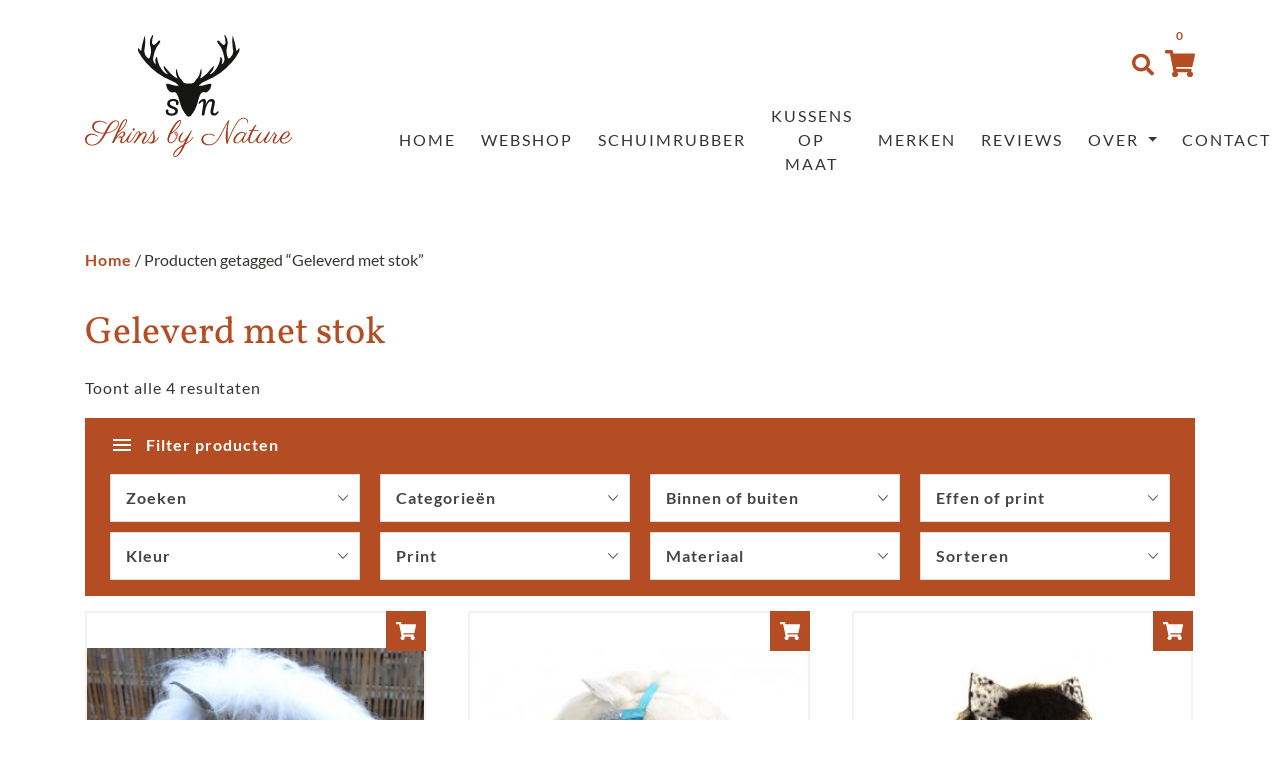

--- FILE ---
content_type: text/html; charset=UTF-8
request_url: https://skinsbynature.nl/product-tag/geleverd-met-stok/
body_size: 17698
content:
<!doctype html>
<html lang="nl-NL">
<head>
	<meta charset="UTF-8">
  <meta name="viewport" content="width=device-width, initial-scale=1, shrink-to-fit=no">
	<link rel="profile" href="https://gmpg.org/xfn/11">

	<meta name='robots' content='noindex, follow' />

	<!-- This site is optimized with the Yoast SEO plugin v26.7 - https://yoast.com/wordpress/plugins/seo/ -->
	<title>Geleverd met stok Archieven - Skins By Nature</title>
	<meta property="og:locale" content="nl_NL" />
	<meta property="og:type" content="article" />
	<meta property="og:title" content="Geleverd met stok Archieven - Skins By Nature" />
	<meta property="og:url" content="https://skinsbynature.nl/product-tag/geleverd-met-stok/" />
	<meta property="og:site_name" content="Skins By Nature" />
	<meta property="og:image" content="https://skinsbynature.nl/wp-content/uploads/2024/01/alles-handgemaakt-op-maat-van-luxe-leer.jpg" />
	<meta property="og:image:width" content="1200" />
	<meta property="og:image:height" content="675" />
	<meta property="og:image:type" content="image/jpeg" />
	<meta name="twitter:card" content="summary_large_image" />
	<script type="application/ld+json" class="yoast-schema-graph">{"@context":"https://schema.org","@graph":[{"@type":"CollectionPage","@id":"https://skinsbynature.nl/product-tag/geleverd-met-stok/","url":"https://skinsbynature.nl/product-tag/geleverd-met-stok/","name":"Geleverd met stok Archieven - Skins By Nature","isPartOf":{"@id":"https://skinsbynature.nl/#website"},"primaryImageOfPage":{"@id":"https://skinsbynature.nl/product-tag/geleverd-met-stok/#primaryimage"},"image":{"@id":"https://skinsbynature.nl/product-tag/geleverd-met-stok/#primaryimage"},"thumbnailUrl":"https://skinsbynature.nl/wp-content/uploads/2023/01/Skinsbynature-hobbyhorse-appaloosa-beige-wit-groen-halster-links1.jpg","breadcrumb":{"@id":"https://skinsbynature.nl/product-tag/geleverd-met-stok/#breadcrumb"},"inLanguage":"nl-NL"},{"@type":"ImageObject","inLanguage":"nl-NL","@id":"https://skinsbynature.nl/product-tag/geleverd-met-stok/#primaryimage","url":"https://skinsbynature.nl/wp-content/uploads/2023/01/Skinsbynature-hobbyhorse-appaloosa-beige-wit-groen-halster-links1.jpg","contentUrl":"https://skinsbynature.nl/wp-content/uploads/2023/01/Skinsbynature-hobbyhorse-appaloosa-beige-wit-groen-halster-links1.jpg","width":1500,"height":1200},{"@type":"BreadcrumbList","@id":"https://skinsbynature.nl/product-tag/geleverd-met-stok/#breadcrumb","itemListElement":[{"@type":"ListItem","position":1,"name":"Home","item":"https://skinsbynature.nl/"},{"@type":"ListItem","position":2,"name":"Geleverd met stok"}]},{"@type":"WebSite","@id":"https://skinsbynature.nl/#website","url":"https://skinsbynature.nl/","name":"Skins by Nature","description":"Alles handgemaakt en op maat","publisher":{"@id":"https://skinsbynature.nl/#organization"},"alternateName":"Alles handgemaakt en op maat gemaakt","potentialAction":[{"@type":"SearchAction","target":{"@type":"EntryPoint","urlTemplate":"https://skinsbynature.nl/?s={search_term_string}"},"query-input":{"@type":"PropertyValueSpecification","valueRequired":true,"valueName":"search_term_string"}}],"inLanguage":"nl-NL"},{"@type":"Organization","@id":"https://skinsbynature.nl/#organization","name":"Skins By Nature","url":"https://skinsbynature.nl/","logo":{"@type":"ImageObject","inLanguage":"nl-NL","@id":"https://skinsbynature.nl/#/schema/logo/image/","url":"https://skinsbynature.nl/wp-content/uploads/2024/01/bij-skins-bij-nature-is-alles-handgemaakt.png","contentUrl":"https://skinsbynature.nl/wp-content/uploads/2024/01/bij-skins-bij-nature-is-alles-handgemaakt.png","width":259,"height":259,"caption":"Skins By Nature"},"image":{"@id":"https://skinsbynature.nl/#/schema/logo/image/"},"sameAs":["https://www.facebook.com/skinsbynature2019","https://www.instagram.com/skinsbynature/"]}]}</script>
	<!-- / Yoast SEO plugin. -->


<link rel='dns-prefetch' href='//cdnjs.cloudflare.com' />
<link rel="alternate" type="application/rss+xml" title="Skins By Nature &raquo; feed" href="https://skinsbynature.nl/feed/" />
<link rel="alternate" type="application/rss+xml" title="Skins By Nature &raquo; Geleverd met stok Tag feed" href="https://skinsbynature.nl/product-tag/geleverd-met-stok/feed/" />
<style id='wp-img-auto-sizes-contain-inline-css' type='text/css'>
img:is([sizes=auto i],[sizes^="auto," i]){contain-intrinsic-size:3000px 1500px}
/*# sourceURL=wp-img-auto-sizes-contain-inline-css */
</style>
<link rel='stylesheet' id='themecomplete-epo-css' href='https://skinsbynature.nl/wp-content/plugins/woocommerce-tm-extra-product-options/assets/css/epo.min.css?ver=7.5.6' type='text/css' media='all' />
<link rel='stylesheet' id='themecomplete-epo-smallscreen-css' href='https://skinsbynature.nl/wp-content/plugins/woocommerce-tm-extra-product-options/assets/css/tm-epo-smallscreen.min.css?ver=7.5.6' type='text/css' media='only screen and (max-width: 768px)' />
<link rel='stylesheet' id='wp-block-library-css' href='https://skinsbynature.nl/wp-includes/css/dist/block-library/style.min.css?ver=6.9' type='text/css' media='all' />
<link rel='stylesheet' id='wc-blocks-style-css' href='https://skinsbynature.nl/wp-content/plugins/woocommerce/assets/client/blocks/wc-blocks.css?ver=wc-10.3.7' type='text/css' media='all' />
<style id='global-styles-inline-css' type='text/css'>
:root{--wp--preset--aspect-ratio--square: 1;--wp--preset--aspect-ratio--4-3: 4/3;--wp--preset--aspect-ratio--3-4: 3/4;--wp--preset--aspect-ratio--3-2: 3/2;--wp--preset--aspect-ratio--2-3: 2/3;--wp--preset--aspect-ratio--16-9: 16/9;--wp--preset--aspect-ratio--9-16: 9/16;--wp--preset--color--black: #000000;--wp--preset--color--cyan-bluish-gray: #abb8c3;--wp--preset--color--white: #ffffff;--wp--preset--color--pale-pink: #f78da7;--wp--preset--color--vivid-red: #cf2e2e;--wp--preset--color--luminous-vivid-orange: #ff6900;--wp--preset--color--luminous-vivid-amber: #fcb900;--wp--preset--color--light-green-cyan: #7bdcb5;--wp--preset--color--vivid-green-cyan: #00d084;--wp--preset--color--pale-cyan-blue: #8ed1fc;--wp--preset--color--vivid-cyan-blue: #0693e3;--wp--preset--color--vivid-purple: #9b51e0;--wp--preset--gradient--vivid-cyan-blue-to-vivid-purple: linear-gradient(135deg,rgb(6,147,227) 0%,rgb(155,81,224) 100%);--wp--preset--gradient--light-green-cyan-to-vivid-green-cyan: linear-gradient(135deg,rgb(122,220,180) 0%,rgb(0,208,130) 100%);--wp--preset--gradient--luminous-vivid-amber-to-luminous-vivid-orange: linear-gradient(135deg,rgb(252,185,0) 0%,rgb(255,105,0) 100%);--wp--preset--gradient--luminous-vivid-orange-to-vivid-red: linear-gradient(135deg,rgb(255,105,0) 0%,rgb(207,46,46) 100%);--wp--preset--gradient--very-light-gray-to-cyan-bluish-gray: linear-gradient(135deg,rgb(238,238,238) 0%,rgb(169,184,195) 100%);--wp--preset--gradient--cool-to-warm-spectrum: linear-gradient(135deg,rgb(74,234,220) 0%,rgb(151,120,209) 20%,rgb(207,42,186) 40%,rgb(238,44,130) 60%,rgb(251,105,98) 80%,rgb(254,248,76) 100%);--wp--preset--gradient--blush-light-purple: linear-gradient(135deg,rgb(255,206,236) 0%,rgb(152,150,240) 100%);--wp--preset--gradient--blush-bordeaux: linear-gradient(135deg,rgb(254,205,165) 0%,rgb(254,45,45) 50%,rgb(107,0,62) 100%);--wp--preset--gradient--luminous-dusk: linear-gradient(135deg,rgb(255,203,112) 0%,rgb(199,81,192) 50%,rgb(65,88,208) 100%);--wp--preset--gradient--pale-ocean: linear-gradient(135deg,rgb(255,245,203) 0%,rgb(182,227,212) 50%,rgb(51,167,181) 100%);--wp--preset--gradient--electric-grass: linear-gradient(135deg,rgb(202,248,128) 0%,rgb(113,206,126) 100%);--wp--preset--gradient--midnight: linear-gradient(135deg,rgb(2,3,129) 0%,rgb(40,116,252) 100%);--wp--preset--font-size--small: 13px;--wp--preset--font-size--medium: 20px;--wp--preset--font-size--large: 36px;--wp--preset--font-size--x-large: 42px;--wp--preset--spacing--20: 0.44rem;--wp--preset--spacing--30: 0.67rem;--wp--preset--spacing--40: 1rem;--wp--preset--spacing--50: 1.5rem;--wp--preset--spacing--60: 2.25rem;--wp--preset--spacing--70: 3.38rem;--wp--preset--spacing--80: 5.06rem;--wp--preset--shadow--natural: 6px 6px 9px rgba(0, 0, 0, 0.2);--wp--preset--shadow--deep: 12px 12px 50px rgba(0, 0, 0, 0.4);--wp--preset--shadow--sharp: 6px 6px 0px rgba(0, 0, 0, 0.2);--wp--preset--shadow--outlined: 6px 6px 0px -3px rgb(255, 255, 255), 6px 6px rgb(0, 0, 0);--wp--preset--shadow--crisp: 6px 6px 0px rgb(0, 0, 0);}:where(.is-layout-flex){gap: 0.5em;}:where(.is-layout-grid){gap: 0.5em;}body .is-layout-flex{display: flex;}.is-layout-flex{flex-wrap: wrap;align-items: center;}.is-layout-flex > :is(*, div){margin: 0;}body .is-layout-grid{display: grid;}.is-layout-grid > :is(*, div){margin: 0;}:where(.wp-block-columns.is-layout-flex){gap: 2em;}:where(.wp-block-columns.is-layout-grid){gap: 2em;}:where(.wp-block-post-template.is-layout-flex){gap: 1.25em;}:where(.wp-block-post-template.is-layout-grid){gap: 1.25em;}.has-black-color{color: var(--wp--preset--color--black) !important;}.has-cyan-bluish-gray-color{color: var(--wp--preset--color--cyan-bluish-gray) !important;}.has-white-color{color: var(--wp--preset--color--white) !important;}.has-pale-pink-color{color: var(--wp--preset--color--pale-pink) !important;}.has-vivid-red-color{color: var(--wp--preset--color--vivid-red) !important;}.has-luminous-vivid-orange-color{color: var(--wp--preset--color--luminous-vivid-orange) !important;}.has-luminous-vivid-amber-color{color: var(--wp--preset--color--luminous-vivid-amber) !important;}.has-light-green-cyan-color{color: var(--wp--preset--color--light-green-cyan) !important;}.has-vivid-green-cyan-color{color: var(--wp--preset--color--vivid-green-cyan) !important;}.has-pale-cyan-blue-color{color: var(--wp--preset--color--pale-cyan-blue) !important;}.has-vivid-cyan-blue-color{color: var(--wp--preset--color--vivid-cyan-blue) !important;}.has-vivid-purple-color{color: var(--wp--preset--color--vivid-purple) !important;}.has-black-background-color{background-color: var(--wp--preset--color--black) !important;}.has-cyan-bluish-gray-background-color{background-color: var(--wp--preset--color--cyan-bluish-gray) !important;}.has-white-background-color{background-color: var(--wp--preset--color--white) !important;}.has-pale-pink-background-color{background-color: var(--wp--preset--color--pale-pink) !important;}.has-vivid-red-background-color{background-color: var(--wp--preset--color--vivid-red) !important;}.has-luminous-vivid-orange-background-color{background-color: var(--wp--preset--color--luminous-vivid-orange) !important;}.has-luminous-vivid-amber-background-color{background-color: var(--wp--preset--color--luminous-vivid-amber) !important;}.has-light-green-cyan-background-color{background-color: var(--wp--preset--color--light-green-cyan) !important;}.has-vivid-green-cyan-background-color{background-color: var(--wp--preset--color--vivid-green-cyan) !important;}.has-pale-cyan-blue-background-color{background-color: var(--wp--preset--color--pale-cyan-blue) !important;}.has-vivid-cyan-blue-background-color{background-color: var(--wp--preset--color--vivid-cyan-blue) !important;}.has-vivid-purple-background-color{background-color: var(--wp--preset--color--vivid-purple) !important;}.has-black-border-color{border-color: var(--wp--preset--color--black) !important;}.has-cyan-bluish-gray-border-color{border-color: var(--wp--preset--color--cyan-bluish-gray) !important;}.has-white-border-color{border-color: var(--wp--preset--color--white) !important;}.has-pale-pink-border-color{border-color: var(--wp--preset--color--pale-pink) !important;}.has-vivid-red-border-color{border-color: var(--wp--preset--color--vivid-red) !important;}.has-luminous-vivid-orange-border-color{border-color: var(--wp--preset--color--luminous-vivid-orange) !important;}.has-luminous-vivid-amber-border-color{border-color: var(--wp--preset--color--luminous-vivid-amber) !important;}.has-light-green-cyan-border-color{border-color: var(--wp--preset--color--light-green-cyan) !important;}.has-vivid-green-cyan-border-color{border-color: var(--wp--preset--color--vivid-green-cyan) !important;}.has-pale-cyan-blue-border-color{border-color: var(--wp--preset--color--pale-cyan-blue) !important;}.has-vivid-cyan-blue-border-color{border-color: var(--wp--preset--color--vivid-cyan-blue) !important;}.has-vivid-purple-border-color{border-color: var(--wp--preset--color--vivid-purple) !important;}.has-vivid-cyan-blue-to-vivid-purple-gradient-background{background: var(--wp--preset--gradient--vivid-cyan-blue-to-vivid-purple) !important;}.has-light-green-cyan-to-vivid-green-cyan-gradient-background{background: var(--wp--preset--gradient--light-green-cyan-to-vivid-green-cyan) !important;}.has-luminous-vivid-amber-to-luminous-vivid-orange-gradient-background{background: var(--wp--preset--gradient--luminous-vivid-amber-to-luminous-vivid-orange) !important;}.has-luminous-vivid-orange-to-vivid-red-gradient-background{background: var(--wp--preset--gradient--luminous-vivid-orange-to-vivid-red) !important;}.has-very-light-gray-to-cyan-bluish-gray-gradient-background{background: var(--wp--preset--gradient--very-light-gray-to-cyan-bluish-gray) !important;}.has-cool-to-warm-spectrum-gradient-background{background: var(--wp--preset--gradient--cool-to-warm-spectrum) !important;}.has-blush-light-purple-gradient-background{background: var(--wp--preset--gradient--blush-light-purple) !important;}.has-blush-bordeaux-gradient-background{background: var(--wp--preset--gradient--blush-bordeaux) !important;}.has-luminous-dusk-gradient-background{background: var(--wp--preset--gradient--luminous-dusk) !important;}.has-pale-ocean-gradient-background{background: var(--wp--preset--gradient--pale-ocean) !important;}.has-electric-grass-gradient-background{background: var(--wp--preset--gradient--electric-grass) !important;}.has-midnight-gradient-background{background: var(--wp--preset--gradient--midnight) !important;}.has-small-font-size{font-size: var(--wp--preset--font-size--small) !important;}.has-medium-font-size{font-size: var(--wp--preset--font-size--medium) !important;}.has-large-font-size{font-size: var(--wp--preset--font-size--large) !important;}.has-x-large-font-size{font-size: var(--wp--preset--font-size--x-large) !important;}
/*# sourceURL=global-styles-inline-css */
</style>

<style id='classic-theme-styles-inline-css' type='text/css'>
/*! This file is auto-generated */
.wp-block-button__link{color:#fff;background-color:#32373c;border-radius:9999px;box-shadow:none;text-decoration:none;padding:calc(.667em + 2px) calc(1.333em + 2px);font-size:1.125em}.wp-block-file__button{background:#32373c;color:#fff;text-decoration:none}
/*# sourceURL=/wp-includes/css/classic-themes.min.css */
</style>
<link rel='stylesheet' id='contact-form-7-css' href='https://skinsbynature.nl/wp-content/plugins/contact-form-7/includes/css/styles.css?ver=6.1.4' type='text/css' media='all' />
<link rel='stylesheet' id='dodoadmin_front-style-css' href='https://skinsbynature.nl/wp-content/plugins/dodoadmin/css/dodoadmin-front-style.css?ver=6.9' type='text/css' media='all' />
<link rel='stylesheet' id='woocommerce-layout-css' href='https://skinsbynature.nl/wp-content/plugins/woocommerce/assets/css/woocommerce-layout.css?ver=10.3.7' type='text/css' media='all' />
<link rel='stylesheet' id='woocommerce-smallscreen-css' href='https://skinsbynature.nl/wp-content/plugins/woocommerce/assets/css/woocommerce-smallscreen.css?ver=10.3.7' type='text/css' media='only screen and (max-width: 768px)' />
<link rel='stylesheet' id='woocommerce-general-css' href='https://skinsbynature.nl/wp-content/plugins/woocommerce/assets/css/woocommerce.css?ver=10.3.7' type='text/css' media='all' />
<style id='woocommerce-inline-inline-css' type='text/css'>
.woocommerce form .form-row .required { visibility: visible; }
/*# sourceURL=woocommerce-inline-inline-css */
</style>
<link rel='stylesheet' id='brands-styles-css' href='https://skinsbynature.nl/wp-content/plugins/woocommerce/assets/css/brands.css?ver=10.3.7' type='text/css' media='all' />
<link rel='stylesheet' id='dodo_theme-bootstrap-css' href='https://skinsbynature.nl/wp-content/themes/dodo_theme/css/bootstrap.min.css?ver=6.9' type='text/css' media='all' />
<link rel='stylesheet' id='font-awesome-css' href='https://cdnjs.cloudflare.com/ajax/libs/font-awesome/5.11.2/css/all.min.css?ver=6.9' type='text/css' media='all' />
<link rel='stylesheet' id='dodo_theme-style-css' href='https://skinsbynature.nl/wp-content/themes/dodo_theme/style.css?ver=1.1' type='text/css' media='all' />
<link rel='stylesheet' id='mollie-applepaydirect-css' href='https://skinsbynature.nl/wp-content/plugins/mollie-payments-for-woocommerce/public/css/mollie-applepaydirect.min.css?ver=1765793860' type='text/css' media='screen' />
<link rel='stylesheet' id='prdctfltr-css' href='https://skinsbynature.nl/wp-content/plugins/prdctfltr/includes/css/styles.css?ver=8.3.0' type='text/css' media='all' />
<script type="text/template" id="tmpl-variation-template">
	<div class="woocommerce-variation-description">{{{ data.variation.variation_description }}}</div>
	<div class="woocommerce-variation-price">{{{ data.variation.price_html }}}</div>
	<div class="woocommerce-variation-availability">{{{ data.variation.availability_html }}}</div>
</script>
<script type="text/template" id="tmpl-unavailable-variation-template">
	<p role="alert">Dit product is niet beschikbaar. Kies een andere combinatie.</p>
</script>
<script type="text/javascript" src="https://skinsbynature.nl/wp-includes/js/jquery/jquery.min.js?ver=3.7.1" id="jquery-core-js"></script>
<script type="text/javascript" src="https://skinsbynature.nl/wp-includes/js/jquery/jquery-migrate.min.js?ver=3.4.1" id="jquery-migrate-js"></script>
<script type="text/javascript" src="https://skinsbynature.nl/wp-includes/js/underscore.min.js?ver=1.13.7" id="underscore-js"></script>
<script type="text/javascript" id="wp-util-js-extra">
/* <![CDATA[ */
var _wpUtilSettings = {"ajax":{"url":"/wp-admin/admin-ajax.php"}};
//# sourceURL=wp-util-js-extra
/* ]]> */
</script>
<script type="text/javascript" src="https://skinsbynature.nl/wp-includes/js/wp-util.min.js?ver=6.9" id="wp-util-js"></script>
<script type="text/javascript" src="https://skinsbynature.nl/wp-content/plugins/woocommerce/assets/js/jquery-blockui/jquery.blockUI.min.js?ver=2.7.0-wc.10.3.7" id="wc-jquery-blockui-js" data-wp-strategy="defer"></script>
<script type="text/javascript" id="wc-add-to-cart-js-extra">
/* <![CDATA[ */
var wc_add_to_cart_params = {"ajax_url":"/wp-admin/admin-ajax.php","wc_ajax_url":"/?wc-ajax=%%endpoint%%","i18n_view_cart":"Bekijk winkelwagen","cart_url":"https://skinsbynature.nl/winkelmand/","is_cart":"","cart_redirect_after_add":"no"};
//# sourceURL=wc-add-to-cart-js-extra
/* ]]> */
</script>
<script type="text/javascript" src="https://skinsbynature.nl/wp-content/plugins/woocommerce/assets/js/frontend/add-to-cart.min.js?ver=10.3.7" id="wc-add-to-cart-js" defer="defer" data-wp-strategy="defer"></script>
<script type="text/javascript" src="https://skinsbynature.nl/wp-content/plugins/woocommerce/assets/js/js-cookie/js.cookie.min.js?ver=2.1.4-wc.10.3.7" id="wc-js-cookie-js" defer="defer" data-wp-strategy="defer"></script>
<script type="text/javascript" id="woocommerce-js-extra">
/* <![CDATA[ */
var woocommerce_params = {"ajax_url":"/wp-admin/admin-ajax.php","wc_ajax_url":"/?wc-ajax=%%endpoint%%","i18n_password_show":"Wachtwoord weergeven","i18n_password_hide":"Wachtwoord verbergen"};
//# sourceURL=woocommerce-js-extra
/* ]]> */
</script>
<script type="text/javascript" src="https://skinsbynature.nl/wp-content/plugins/woocommerce/assets/js/frontend/woocommerce.min.js?ver=10.3.7" id="woocommerce-js" defer="defer" data-wp-strategy="defer"></script>
<link rel="https://api.w.org/" href="https://skinsbynature.nl/wp-json/" /><link rel="alternate" title="JSON" type="application/json" href="https://skinsbynature.nl/wp-json/wp/v2/product_tag/560" /><link rel="EditURI" type="application/rsd+xml" title="RSD" href="https://skinsbynature.nl/xmlrpc.php?rsd" />
<meta name="generator" content="Dodo" />
	<noscript><style>.woocommerce-product-gallery{ opacity: 1 !important; }</style></noscript>
	<link rel="icon" href="https://skinsbynature.nl/wp-content/uploads/2020/12/cropped-icon-32x32.png" sizes="32x32" />
<link rel="icon" href="https://skinsbynature.nl/wp-content/uploads/2020/12/cropped-icon-192x192.png" sizes="192x192" />
<link rel="apple-touch-icon" href="https://skinsbynature.nl/wp-content/uploads/2020/12/cropped-icon-180x180.png" />
<meta name="msapplication-TileImage" content="https://skinsbynature.nl/wp-content/uploads/2020/12/cropped-icon-270x270.png" />
<meta name="generator" content="XforWooCommerce.com - Product Filter for WooCommerce"/><script class="tm-hidden" type="text/template" id="tmpl-tc-cart-options-popup">
	<div class='header'>
		<h3>{{{ data.title }}}</h3>
	</div>
	<div id='{{{ data.id }}}' class='float-editbox'>{{{ data.html }}}</div>
	<div class='footer'>
		<div class='inner'>
			<span class='tm-button button button-secondary button-large floatbox-cancel'>{{{ data.close }}}</span>
		</div>
	</div>
</script>
<script class="tm-hidden" type="text/template" id="tmpl-tc-lightbox">
	<div class="tc-lightbox-wrap">
		<span class="tc-lightbox-button tcfa tcfa-search tc-transition tcinit"></span>
	</div>
</script>
<script class="tm-hidden" type="text/template" id="tmpl-tc-lightbox-zoom">
	<span class="tc-lightbox-button-close tcfa tcfa-times"></span>
	{{{ data.img }}}
</script>
<script class="tm-hidden" type="text/template" id="tmpl-tc-final-totals">
	<dl class="tm-extra-product-options-totals tm-custom-price-totals">
		<# if (data.show_unit_price==true){ #>		<dt class="tm-unit-price">{{{ data.unit_price }}}</dt>
		<dd class="tm-unit-price">
		{{{ data.totals_box_before_unit_price }}}<span class="price amount options">{{{ data.formatted_unit_price }}}</span>{{{ data.totals_box_after_unit_price }}}
		</dd>		<# } #>
		<# if (data.show_options_vat==true){ #>		<dt class="tm-vat-options-totals">{{{ data.options_vat_total }}}</dt>
		<dd class="tm-vat-options-totals">
		{{{ data.totals_box_before_vat_options_totals_price }}}<span class="price amount options">{{{ data.formatted_vat_options_total }}}</span>{{{ data.totals_box_after_vat_options_totals_price }}}
		</dd>		<# } #>
		<# if (data.show_options_total==true){ #>		<dt class="tm-options-totals">{{{ data.options_total }}}</dt>
		<dd class="tm-options-totals">
		{{{ data.totals_box_before_options_totals_price }}}<span class="price amount options">{{{ data.formatted_options_total }}}</span>{{{ data.totals_box_after_options_totals_price }}}
		</dd>		<# } #>
		<# if (data.show_fees_total==true){ #>		<dt class="tm-fee-totals">{{{ data.fees_total }}}</dt>
		<dd class="tm-fee-totals">
		{{{ data.totals_box_before_fee_totals_price }}}<span class="price amount fees">{{{ data.formatted_fees_total }}}</span>{{{ data.totals_box_after_fee_totals_price }}}
		</dd>		<# } #>
		<# if (data.show_extra_fee==true){ #>		<dt class="tm-extra-fee">{{{ data.extra_fee }}}</dt>
		<dd class="tm-extra-fee">
		{{{ data.totals_box_before_extra_fee_price }}}<span class="price amount options extra-fee">{{{ data.formatted_extra_fee }}}</span>{{{ data.totals_box_after_extra_fee_price }}}
		</dd>		<# } #>
		<# if (data.show_final_total==true){ #>		<dt class="tm-final-totals">{{{ data.final_total }}}</dt>
		<dd class="tm-final-totals">
		{{{ data.totals_box_before_final_totals_price }}}<span class="price amount final">{{{ data.formatted_final_total }}}</span>{{{ data.totals_box_after_final_totals_price }}}
		</dd>		<# } #>
			</dl>
</script>
<script class="tm-hidden" type="text/template" id="tmpl-tc-plain-price">
	{{{ data.price }}}
</script>
<script class="tm-hidden" type="text/template" id="tmpl-tc-suffix">
	</script>
<script class="tm-hidden" type="text/template" id="tmpl-tc-main-suffix">
	 &lt;small&gt;&lt;/small&gt;</script>
<script class="tm-hidden" type="text/template" id="tmpl-tc-price">
	&lt;span class=&quot;woocommerce-Price-amount amount&quot;&gt;&lt;bdi&gt;&lt;span class=&quot;woocommerce-Price-currencySymbol&quot;&gt;&euro;&lt;/span&gt;{{{ data.price }}}&lt;/bdi&gt;&lt;/span&gt;</script>
<script class="tm-hidden" type="text/template" id="tmpl-tc-price-m">
	&lt;span class=&quot;woocommerce-Price-amount amount&quot;&gt;&lt;bdi&gt;-&lt;span class=&quot;woocommerce-Price-currencySymbol&quot;&gt;&euro;&lt;/span&gt;{{{ data.price }}}&lt;/bdi&gt;&lt;/span&gt;</script>
<script class="tm-hidden" type="text/template" id="tmpl-tc-sale-price">
	&lt;del aria-hidden=&quot;true&quot;&gt;&lt;span class=&quot;woocommerce-Price-amount amount&quot;&gt;&lt;bdi&gt;&lt;span class=&quot;woocommerce-Price-currencySymbol&quot;&gt;&euro;&lt;/span&gt;{{{ data.price }}}&lt;/bdi&gt;&lt;/span&gt;&lt;/del&gt; &lt;span class=&quot;screen-reader-text&quot;&gt;Oorspronkelijke prijs was: &euro;{{{ data.price }}}.&lt;/span&gt;&lt;ins aria-hidden=&quot;true&quot;&gt;&lt;span class=&quot;woocommerce-Price-amount amount&quot;&gt;&lt;bdi&gt;&lt;span class=&quot;woocommerce-Price-currencySymbol&quot;&gt;&euro;&lt;/span&gt;{{{ data.sale_price }}}&lt;/bdi&gt;&lt;/span&gt;&lt;/ins&gt;&lt;span class=&quot;screen-reader-text&quot;&gt;Huidige prijs is: &euro;{{{ data.sale_price }}}.&lt;/span&gt;</script>
<script class="tm-hidden" type="text/template" id="tmpl-tc-sale-price-m10">
	&lt;del aria-hidden=&quot;true&quot;&gt;&lt;span class=&quot;woocommerce-Price-amount amount&quot;&gt;&lt;bdi&gt;-&lt;span class=&quot;woocommerce-Price-currencySymbol&quot;&gt;&euro;&lt;/span&gt;{{{ data.price }}}&lt;/bdi&gt;&lt;/span&gt;&lt;/del&gt; &lt;span class=&quot;screen-reader-text&quot;&gt;Oorspronkelijke prijs was: -&euro;{{{ data.price }}}.&lt;/span&gt;&lt;ins aria-hidden=&quot;true&quot;&gt;&lt;span class=&quot;woocommerce-Price-amount amount&quot;&gt;&lt;bdi&gt;&lt;span class=&quot;woocommerce-Price-currencySymbol&quot;&gt;&euro;&lt;/span&gt;{{{ data.sale_price }}}&lt;/bdi&gt;&lt;/span&gt;&lt;/ins&gt;&lt;span class=&quot;screen-reader-text&quot;&gt;Huidige prijs is: &euro;{{{ data.sale_price }}}.&lt;/span&gt;</script>
<script class="tm-hidden" type="text/template" id="tmpl-tc-sale-price-m01">
	&lt;del aria-hidden=&quot;true&quot;&gt;&lt;span class=&quot;woocommerce-Price-amount amount&quot;&gt;&lt;bdi&gt;&lt;span class=&quot;woocommerce-Price-currencySymbol&quot;&gt;&euro;&lt;/span&gt;{{{ data.price }}}&lt;/bdi&gt;&lt;/span&gt;&lt;/del&gt; &lt;span class=&quot;screen-reader-text&quot;&gt;Oorspronkelijke prijs was: &euro;{{{ data.price }}}.&lt;/span&gt;&lt;ins aria-hidden=&quot;true&quot;&gt;&lt;span class=&quot;woocommerce-Price-amount amount&quot;&gt;&lt;bdi&gt;-&lt;span class=&quot;woocommerce-Price-currencySymbol&quot;&gt;&euro;&lt;/span&gt;{{{ data.sale_price }}}&lt;/bdi&gt;&lt;/span&gt;&lt;/ins&gt;&lt;span class=&quot;screen-reader-text&quot;&gt;Huidige prijs is: -&euro;{{{ data.sale_price }}}.&lt;/span&gt;</script>
<script class="tm-hidden" type="text/template" id="tmpl-tc-sale-price-m11">
	&lt;del aria-hidden=&quot;true&quot;&gt;&lt;span class=&quot;woocommerce-Price-amount amount&quot;&gt;&lt;bdi&gt;-&lt;span class=&quot;woocommerce-Price-currencySymbol&quot;&gt;&euro;&lt;/span&gt;{{{ data.price }}}&lt;/bdi&gt;&lt;/span&gt;&lt;/del&gt; &lt;span class=&quot;screen-reader-text&quot;&gt;Oorspronkelijke prijs was: -&euro;{{{ data.price }}}.&lt;/span&gt;&lt;ins aria-hidden=&quot;true&quot;&gt;&lt;span class=&quot;woocommerce-Price-amount amount&quot;&gt;&lt;bdi&gt;-&lt;span class=&quot;woocommerce-Price-currencySymbol&quot;&gt;&euro;&lt;/span&gt;{{{ data.sale_price }}}&lt;/bdi&gt;&lt;/span&gt;&lt;/ins&gt;&lt;span class=&quot;screen-reader-text&quot;&gt;Huidige prijs is: -&euro;{{{ data.sale_price }}}.&lt;/span&gt;</script>
<script class="tm-hidden" type="text/template" id="tmpl-tc-section-pop-link">
	<div id="tm-section-pop-up" class="floatbox fl-overlay tm-section-pop-up single">
	<div class="tm-extra-product-options flasho tc-wrapper tm-animated appear">
		<div class='header'><h3>{{{ data.title }}}</h3></div>
		<div class="float-editbox" id="tc-floatbox-content"></div>
		<div class='footer'>
			<div class='inner'>
				<span class='tm-button button button-secondary button-large floatbox-cancel'>{{{ data.close }}}</span>
			</div>
		</div>
	</div>
	</div>
</script>
<script class="tm-hidden" type="text/template" id="tmpl-tc-floating-box-nks"><# if (data.values.length) {#>
	{{{ data.html_before }}}
	<div class="tc-row tm-fb-labels">
		<span class="tc-cell tcwidth tcwidth-25 tm-fb-title">{{{ data.option_label }}}</span>
		<span class="tc-cell tcwidth tcwidth-25 tm-fb-value">{{{ data.option_value }}}</span>
		<span class="tc-cell tcwidth tcwidth-25 tm-fb-quantity">{{{ data.option_qty }}}</span>
		<span class="tc-cell tcwidth tcwidth-25 tm-fb-price">{{{ data.option_price }}}</span>
	</div>
	<# for (var i = 0; i < data.values.length; i++) { #>
		<# if (data.values[i].label_show=='' || data.values[i].value_show=='') {#>
	<div class="tc-row tm-fb-data">
			<# if (data.values[i].label_show=='') {#>
		<span class="tc-cell tcwidth tcwidth-25 tm-fb-title">{{{ data.values[i].title }}}</span>
			<# } #>
			<# if (data.values[i].value_show=='') {#>
		<span class="tc-cell tcwidth tcwidth-25 tm-fb-value">{{{ data.values[i].value }}}</span>
			<# } #>
		<span class="tc-cell tcwidth tcwidth-25 tm-fb-quantity">{{{ data.values[i].quantity }}}</span>
		<span class="tc-cell tcwidth tcwidth-25 tm-fb-price">{{{ data.values[i].price }}}</span>
	</div>
		<# } #>
	<# } #>
	{{{ data.html_after }}}
	<# }#>
	{{{ data.totals }}}</script>
<script class="tm-hidden" type="text/template" id="tmpl-tc-floating-box"><# if (data.values.length) {#>
	{{{ data.html_before }}}
	<dl class="tm-fb">
		<# for (var i = 0; i < data.values.length; i++) { #>
			<# if (data.values[i].label_show=='') {#>
		<dt class="tm-fb-title">{{{ data.values[i].title }}}</dt>
			<# } #>
			<# if (data.values[i].value_show=='') {#>
		<dd class="tm-fb-value">{{{ data.values[i].value }}}<# if (data.values[i].quantity > 1) {#><span class="tm-fb-quantity"> &times; {{{ data.values[i].quantity }}}</span><#}#></dd>
			<# } #>
		<# } #>
	</dl>
	{{{ data.html_after }}}
	<# }#>{{{ data.totals }}}</script>
<script class="tm-hidden" type="text/template" id="tmpl-tc-chars-remanining">
	<span class="tc-chars">
		<span class="tc-chars-remanining">{{{ data.maxlength }}}</span>
		<span class="tc-remaining"> {{{ data.characters_remaining }}}</span>
	</span>
</script>
<script class="tm-hidden" type="text/template" id="tmpl-tc-formatted-price">{{{ data.before_price_text }}}<# if (data.customer_price_format_wrap_start) {#>
	{{{ data.customer_price_format_wrap_start }}}
	<# } #>&lt;span class=&quot;woocommerce-Price-amount amount&quot;&gt;&lt;bdi&gt;&lt;span class=&quot;woocommerce-Price-currencySymbol&quot;&gt;&euro;&lt;/span&gt;{{{ data.price }}}&lt;/bdi&gt;&lt;/span&gt;<# if (data.customer_price_format_wrap_end) {#>
	{{{ data.customer_price_format_wrap_end }}}
	<# } #>{{{ data.after_price_text }}}</script>
<script class="tm-hidden" type="text/template" id="tmpl-tc-formatted-sale-price">{{{ data.before_price_text }}}<# if (data.customer_price_format_wrap_start) {#>
	{{{ data.customer_price_format_wrap_start }}}
	<# } #>&lt;del aria-hidden=&quot;true&quot;&gt;&lt;span class=&quot;woocommerce-Price-amount amount&quot;&gt;&lt;bdi&gt;&lt;span class=&quot;woocommerce-Price-currencySymbol&quot;&gt;&euro;&lt;/span&gt;{{{ data.price }}}&lt;/bdi&gt;&lt;/span&gt;&lt;/del&gt; &lt;span class=&quot;screen-reader-text&quot;&gt;Oorspronkelijke prijs was: &euro;{{{ data.price }}}.&lt;/span&gt;&lt;ins aria-hidden=&quot;true&quot;&gt;&lt;span class=&quot;woocommerce-Price-amount amount&quot;&gt;&lt;bdi&gt;&lt;span class=&quot;woocommerce-Price-currencySymbol&quot;&gt;&euro;&lt;/span&gt;{{{ data.sale_price }}}&lt;/bdi&gt;&lt;/span&gt;&lt;/ins&gt;&lt;span class=&quot;screen-reader-text&quot;&gt;Huidige prijs is: &euro;{{{ data.sale_price }}}.&lt;/span&gt;<# if (data.customer_price_format_wrap_end) {#>
	{{{ data.customer_price_format_wrap_end }}}
	<# } #>{{{ data.after_price_text }}}</script>
<script class="tm-hidden" type="text/template" id="tmpl-tc-upload-messages">
	<div class="header">
		<h3>{{{ data.title }}}</h3>
	</div>
	<div class="float-editbox" id="tc-floatbox-content">
		<div class="tc-upload-messages">
			<div class="tc-upload-message">{{{ data.message }}}</div>
			<# for (var id in data.files) {
				if (data.files.hasOwnProperty(id)) {#>
					<# for (var i in id) {
						if (data.files[id].hasOwnProperty(i)) {#>
						<div class="tc-upload-files">{{{ data.files[id][i] }}}</div>
						<# }
					}#>
				<# }
			}#>
		</div>
	</div>
	<div class="footer">
		<div class="inner">&nbsp;</div>
	</div>
</script>
</head>

<body class="archive tax-product_tag term-geleverd-met-stok term-560 wp-theme-dodo_theme theme-dodo_theme woocommerce woocommerce-page woocommerce-no-js hfeed no-sidebar prdctfltr-ajax prdctfltr-shop">
	<div id="page" class="site">
		<header id="masthead" class="site-header">
      <div class="container">
				<div class="row">
					<div class="col-md-3">
						<div class="site-branding">
							<a href="https://skinsbynature.nl/">
								<img class="logo" src="https://skinsbynature.nl/wp-content/themes/dodo_theme/img/logo.svg" alt="logo" />
							</a>
						</div>
					</div>
					<div class="col-md-9">
						<div class="socials">
              							<a class="icon-shopping-bag" href="https://skinsbynature.nl/winkelmand/" title="View your shopping cart">
								<span>0</span>
								<img src="https://skinsbynature.nl/wp-content/themes/dodo_theme/img/cart-bag-orange.svg">
							</a>

              <a class="icon-search" href="#"><i class="fas fa-search"></i></a>
              <div class="zoekform" style="display:none;">
		            <form action="/" method="get">
		            	<input placeholder="Search..." type="text" name="s" id="search" value="" />
		            </form>
	            </div>
						</div>
						<nav class="navbar navbar-expand-xl ">
		          <div class="navbar-brand"></div>
		            <button class="navbar-toggler" type="button" data-toggle="collapse" data-target=".navbar-collapse" aria-controls="" aria-expanded="false" aria-label="Toggle navigation">
		            	<span class="navbar-toggler-icon"></span>
		            </button>
		            <div class="collapse navbar-collapse"><ul id="menu-menu-1" class="navbar-nav"><li id="menu-item-210" class="nav-item menu-item menu-item-type-post_type menu-item-object-page menu-item-home menu-item-210"><a title="Home" href="https://skinsbynature.nl/" class="nav-link">Home</a></li>
<li id="menu-item-216" class="nav-item menu-item menu-item-type-post_type menu-item-object-page menu-item-216"><a title="Webshop" href="https://skinsbynature.nl/producten/" class="nav-link">Webshop</a></li>
<li id="menu-item-18783" class="nav-item menu-item menu-item-type-post_type menu-item-object-page menu-item-18783"><a title="Schuimrubber" href="https://skinsbynature.nl/schuimrubber/" class="nav-link">Schuimrubber</a></li>
<li id="menu-item-19555" class="nav-item menu-item menu-item-type-custom menu-item-object-custom menu-item-19555"><a title="Kussens op maat" href="https://skinsbynature.nl/kussens-op-maat-handgemaakt/" class="nav-link">Kussens op maat</a></li>
<li id="menu-item-213" class="nav-item menu-item menu-item-type-post_type menu-item-object-page menu-item-213"><a title="Merken" href="https://skinsbynature.nl/merken/" class="nav-link">Merken</a></li>
<li id="menu-item-3114" class="nav-item menu-item menu-item-type-post_type menu-item-object-page menu-item-3114"><a title="Reviews" href="https://skinsbynature.nl/reviews/" class="nav-link">Reviews</a></li>
<li id="menu-item-335" class="nav-item menu-item menu-item-type-post_type menu-item-object-page menu-item-has-children menu-item-335 dropdown"><a title="Over" href="#" data-toggle="dropdown" class="dropdown-toggle nav-link" aria-haspopup="true">Over <span class="caret"></span></a>
<ul role="menu" class=" dropdown-menu">
	<li id="menu-item-345" class="nav-item menu-item menu-item-type-post_type menu-item-object-page menu-item-345"><a title="Over ons" href="https://skinsbynature.nl/over-ons/" class="dropdown-item">Over ons</a></li>
	<li id="menu-item-340" class="nav-item menu-item menu-item-type-post_type menu-item-object-page menu-item-340"><a title="Stalen aanvragen" href="https://skinsbynature.nl/stalen-aanvragen/" class="dropdown-item">Stalen aanvragen</a></li>
	<li id="menu-item-342" class="nav-item menu-item menu-item-type-post_type menu-item-object-page menu-item-342"><a title="Klantenservice" href="https://skinsbynature.nl/klantenservice/" class="dropdown-item">Klantenservice</a></li>
	<li id="menu-item-341" class="nav-item menu-item menu-item-type-post_type menu-item-object-page menu-item-341"><a title="Algemene voorwaarden" href="https://skinsbynature.nl/algemene-voorwaarden/" class="dropdown-item">Algemene voorwaarden</a></li>
	<li id="menu-item-343" class="nav-item menu-item menu-item-type-post_type menu-item-object-page menu-item-343"><a title="Disclaimer" href="https://skinsbynature.nl/disclaimer/" class="dropdown-item">Disclaimer</a></li>
</ul>
</li>
<li id="menu-item-212" class="nav-item menu-item menu-item-type-post_type menu-item-object-page menu-item-212"><a title="Contact" href="https://skinsbynature.nl/contact/" class="nav-link">Contact</a></li>
</ul></div>		      	</nav>
					</div>
				</div>
      </div>
		</header><!-- #masthead -->

		      <div class="header spacing">

      </div>
    
		<div id="content" class="site-content">

<div class="container">
  <div class="row">
    <div class="col-12">
      <div id="primary" class="content-area"><main id="main" class="site-main" role="main"><nav class="woocommerce-breadcrumb" aria-label="Breadcrumb"><a href="https://skinsbynature.nl">Home</a>&nbsp;&#47;&nbsp;Producten getagged &ldquo;Geleverd met stok&rdquo;</nav>      <header class="woocommerce-products-header">
      	      		<h1 class="woocommerce-products-header__title page-title">Geleverd met stok</h1>
      	
      	      </header>
      <div class="woocommerce-notices-wrapper"></div><p class="woocommerce-result-count" role="alert" aria-relevant="all" >
	Toont alle 4 resultaten</p>





<div class="prdctfltr_wc prdctfltr_woocommerce woocommerce prdctfltr_wc_regular pf_select prdctfltr_always_visible prdctfltr_click_filter  prdctfltr_bold prdctfltr_search_fields prdctfltr_hierarchy_lined     pf_remove_clearall pf_mod_multirow prdctfltr_scroll_default" data-page="1" data-loader="css-spinner-full" data-id="prdctfltr-696cea69c8383">

				<div class="prdctfltr_add_inputs">
			<input type="hidden" name="product_tag" value="geleverd-met-stok" class="pf_added_input" />			</div>
					<span class="prdctfltr_filter_title">
							<a class="prdctfltr_woocommerce_filter pf_ajax_css-spinner-full" href="#"><i class="prdctfltr-bars css-spinner-full"></i></a>
				<span class="prdctfltr_woocommerce_filter_title">
			Filter producten				</span>
						<span class="prdctfltr_showing">
		Alles tonen 4 resultaten			</span>
					</span>
		
	<form  action="https://skinsbynature.nl/producten/" class="prdctfltr_woocommerce_ordering" method="get">

		
		<div class="prdctfltr_filter_wrapper prdctfltr_columns_4" data-columns="4">

			<div class="prdctfltr_filter_inner">

							<div class="prdctfltr_filter prdctfltr_search" data-filter="search">
			<span class="prdctfltr_regular_title">Zoeken			<i class="prdctfltr-down"></i>
		</span>			<div class="prdctfltr_add_scroll">
				<div class="prdctfltr_checkboxes">
			<label><input class="pf_search" name="s" type="text" placeholder="Zoek op naam"> <a href="#" class="pf_search_trigger"></a><span></span></label>						</div>
					</div>
							</div>
							<div class="prdctfltr_filter prdctfltr_product_cat prdctfltr_attributes prdctfltr_single prdctfltr_text" data-filter="product_cat">
						<input name="product_cat" type="hidden" />
		<span class="prdctfltr_regular_title">Categorieën			<i class="prdctfltr-down"></i>
		</span>			<div class="prdctfltr_add_scroll">
				<div class="prdctfltr_checkboxes">
			<label class=" prdctfltr_ft_natural-hobbyhorse"><input type="checkbox" value="natural-hobbyhorse" /><span>Hobbyhorse-stokpaardje</span></label><label class=" prdctfltr_ft_huisdieren-kussens"><input type="checkbox" value="huisdieren-kussens" /><span>Huisdieren kussens</span></label><label class=" prdctfltr_ft_kinder-volwassen-kleding"><input type="checkbox" value="kinder-volwassen-kleding" /><span>Kleding</span></label><label class=" prdctfltr_ft_kussens-op-maat"><input type="checkbox" value="kussens-op-maat" /><span>Kussens op maat</span></label><label class=" prdctfltr_ft_palletkussens-plof"><input type="checkbox" value="palletkussens-plof" data-parent="palletkussens-tuin-en-terraskussens" /><span>Palletkussens plof</span></label><label class=" prdctfltr_ft_palletkussens-strak"><input type="checkbox" value="palletkussens-strak" data-parent="palletkussens-tuin-en-terraskussens" /><span>Palletkussens strak</span></label><label class=" prdctfltr_ft_palletkussens-tuin-en-terraskussens"><input type="checkbox" value="palletkussens-tuin-en-terraskussens" data-parent="palletkussens-tuin-en-terraskussens" /><span>Palletkussens, Tuin- en terraskussens</span></label><label class=" prdctfltr_ft_per-100-meter"><input type="checkbox" value="per-100-meter" data-parent="palletkussens-tuin-en-terraskussens" /><span>per 100 meter</span></label><label class=" prdctfltr_ft_per-300-meter"><input type="checkbox" value="per-300-meter" data-parent="palletkussens-tuin-en-terraskussens" /><span>Per 300 meter</span></label><label class=" prdctfltr_ft_reico-huisdieren"><input type="checkbox" value="reico-huisdieren" data-parent="palletkussens-tuin-en-terraskussens" /><span>Reico huisdieren</span></label><label class=" prdctfltr_ft_stoffen-en-kunstleder-per-meter"><input type="checkbox" value="stoffen-en-kunstleder-per-meter" data-parent="palletkussens-tuin-en-terraskussens" /><span>Stoffen en kunstleder per meter</span></label><label class=" prdctfltr_ft_tassen"><input type="checkbox" value="tassen" data-parent="palletkussens-tuin-en-terraskussens" /><span>Tassen</span></label><label class=" prdctfltr_ft_vachten"><input type="checkbox" value="vachten" data-parent="palletkussens-tuin-en-terraskussens" /><span>Vachten</span></label><label class=" prdctfltr_ft_vloeren"><input type="checkbox" value="vloeren" data-parent="palletkussens-tuin-en-terraskussens" /><span>Vloeren</span></label><label class=" prdctfltr_ft_woonaccessoires"><input type="checkbox" value="woonaccessoires" data-parent="palletkussens-tuin-en-terraskussens" /><span>Woonaccessoires</span></label><label class=" prdctfltr_ft_woonkussens"><input type="checkbox" value="woonkussens" data-parent="palletkussens-tuin-en-terraskussens" /><span>Woonkussens</span></label>						</div>
					</div>
							</div>
							<div class="prdctfltr_filter prdctfltr_pa_binnen-of-buiten prdctfltr_attributes prdctfltr_single prdctfltr_text" data-filter="pa_binnen-of-buiten">
						<input name="pa_binnen-of-buiten" type="hidden" />
		<span class="prdctfltr_regular_title">Binnen of buiten			<i class="prdctfltr-down"></i>
		</span>			<div class="prdctfltr_add_scroll">
				<div class="prdctfltr_checkboxes">
			<label class=" prdctfltr_ft_binnen"><input type="checkbox" value="binnen" /><span>Binnen</span></label><label class=" prdctfltr_ft_buiten"><input type="checkbox" value="buiten" /><span>Buiten</span></label>						</div>
					</div>
							</div>
							<div class="prdctfltr_filter prdctfltr_pa_effen-of-print prdctfltr_attributes prdctfltr_single prdctfltr_clearnext prdctfltr_text" data-filter="pa_effen-of-print">
						<input name="pa_effen-of-print" type="hidden" />
		<span class="prdctfltr_regular_title">Effen of print			<i class="prdctfltr-down"></i>
		</span>			<div class="prdctfltr_add_scroll">
				<div class="prdctfltr_checkboxes">
			<label class=" prdctfltr_ft_cashmir"><input type="checkbox" value="cashmir" /><span>Cashmir</span></label><label class=" prdctfltr_ft_corduroy"><input type="checkbox" value="corduroy" /><span>Corduroy</span></label><label class=" prdctfltr_ft_effen"><input type="checkbox" value="effen" /><span>Effen</span></label><label class=" prdctfltr_ft_jaquard"><input type="checkbox" value="jaquard" /><span>Jaquard</span></label><label class=" prdctfltr_ft_print"><input type="checkbox" value="print" /><span>Print</span></label><label class=" prdctfltr_ft_embroidery"><input type="checkbox" value="embroidery" /><span>Embroidery</span></label>						</div>
					</div>
							</div>
							<div class="prdctfltr_filter prdctfltr_pa_kleur prdctfltr_attributes prdctfltr_single prdctfltr_text" data-filter="pa_kleur">
						<input name="pa_kleur" type="hidden" />
		<span class="prdctfltr_regular_title">Kleur			<i class="prdctfltr-down"></i>
		</span>			<div class="prdctfltr_add_scroll">
				<div class="prdctfltr_checkboxes">
			<label class=" prdctfltr_ft_antraciet"><input type="checkbox" value="antraciet" /><span>Antraciet</span></label><label class=" prdctfltr_ft_apricot"><input type="checkbox" value="apricot" /><span>Apricot</span></label><label class=" prdctfltr_ft_aubergine"><input type="checkbox" value="aubergine" /><span>Aubergine</span></label><label class=" prdctfltr_ft_beige"><input type="checkbox" value="beige" /><span>Beige</span></label><label class=" prdctfltr_ft_blauw"><input type="checkbox" value="blauw" /><span>Blauw</span></label><label class=" prdctfltr_ft_brons"><input type="checkbox" value="brons" /><span>Brons</span></label><label class=" prdctfltr_ft_bruin"><input type="checkbox" value="bruin" /><span>Bruin</span></label><label class=" prdctfltr_ft_creme"><input type="checkbox" value="creme" /><span>Creme</span></label><label class=" prdctfltr_ft_donker-blauw"><input type="checkbox" value="donker-blauw" /><span>donker blauw</span></label><label class=" prdctfltr_ft_geel"><input type="checkbox" value="geel" /><span>Geel</span></label><label class=" prdctfltr_ft_goud"><input type="checkbox" value="goud" /><span>goud</span></label><label class=" prdctfltr_ft_grijs"><input type="checkbox" value="grijs" /><span>Grijs</span></label><label class=" prdctfltr_ft_groen"><input type="checkbox" value="groen" /><span>Groen</span></label><label class=" prdctfltr_ft_khaki"><input type="checkbox" value="khaki" /><span>khaki</span></label><label class=" prdctfltr_ft_koper"><input type="checkbox" value="koper" /><span>Koper</span></label><label class=" prdctfltr_ft_koraal"><input type="checkbox" value="koraal" /><span>Koraal</span></label><label class=" prdctfltr_ft_licht-blauw"><input type="checkbox" value="licht-blauw" /><span>Licht blauw</span></label><label class=" prdctfltr_ft_lichtbruin"><input type="checkbox" value="lichtbruin" /><span>lichtbruin</span></label><label class=" prdctfltr_ft_lichtgrijs"><input type="checkbox" value="lichtgrijs" /><span>Lichtgrijs</span></label><label class=" prdctfltr_ft_lichtgroen"><input type="checkbox" value="lichtgroen" /><span>lichtgroen</span></label><label class=" prdctfltr_ft_lila"><input type="checkbox" value="lila" /><span>Lila</span></label><label class=" prdctfltr_ft_multi-colour"><input type="checkbox" value="multi-colour" /><span>Multi Colour</span></label><label class=" prdctfltr_ft_oranje"><input type="checkbox" value="oranje" /><span>Oranje</span></label><label class=" prdctfltr_ft_paars"><input type="checkbox" value="paars" /><span>Paars</span></label><label class=" prdctfltr_ft_petrol"><input type="checkbox" value="petrol" /><span>Petrol</span></label><label class=" prdctfltr_ft_roest"><input type="checkbox" value="roest" /><span>Roest</span></label><label class=" prdctfltr_ft_rood"><input type="checkbox" value="rood" /><span>Rood</span></label><label class=" prdctfltr_ft_roze"><input type="checkbox" value="roze" /><span>Roze</span></label><label class=" prdctfltr_ft_silver"><input type="checkbox" value="silver" /><span>Silver</span></label><label class=" prdctfltr_ft_stone"><input type="checkbox" value="stone" /><span>Stone</span></label><label class=" prdctfltr_ft_taupe"><input type="checkbox" value="taupe" /><span>Taupe</span></label><label class=" prdctfltr_ft_turquoise"><input type="checkbox" value="turquoise" /><span>Turquoise</span></label><label class=" prdctfltr_ft_wit"><input type="checkbox" value="wit" /><span>Wit</span></label><label class=" prdctfltr_ft_zand"><input type="checkbox" value="zand" /><span>Zand</span></label><label class=" prdctfltr_ft_zeegroen"><input type="checkbox" value="zeegroen" /><span>Zeegroen</span></label><label class=" prdctfltr_ft_zilver"><input type="checkbox" value="zilver" /><span>Zilver</span></label><label class=" prdctfltr_ft_zwart"><input type="checkbox" value="zwart" /><span>Zwart</span></label><label class=" prdctfltr_ft_perzik"><input type="checkbox" value="perzik" /><span>Perzik</span></label>						</div>
					</div>
							</div>
							<div class="prdctfltr_filter prdctfltr_pa_print prdctfltr_attributes prdctfltr_single prdctfltr_text" data-filter="pa_print">
						<input name="pa_print" type="hidden" />
		<span class="prdctfltr_regular_title">Print			<i class="prdctfltr-down"></i>
		</span>			<div class="prdctfltr_add_scroll">
				<div class="prdctfltr_checkboxes">
			<label class=" prdctfltr_ft_anders"><input type="checkbox" value="anders" /><span>Anders</span></label><label class=" prdctfltr_ft_art-deco"><input type="checkbox" value="art-deco" /><span>Art Deco</span></label><label class=" prdctfltr_ft_art-nouveau"><input type="checkbox" value="art-nouveau" /><span>Art Nouveau</span></label><label class=" prdctfltr_ft_bloemen"><input type="checkbox" value="bloemen" /><span>Bloemen</span></label><label class=" prdctfltr_ft_denim"><input type="checkbox" value="denim" /><span>Denim</span></label><label class=" prdctfltr_ft_diamond"><input type="checkbox" value="diamond" /><span>Diamond</span></label><label class=" prdctfltr_ft_dieren"><input type="checkbox" value="dieren" /><span>Dieren</span></label><label class=" prdctfltr_ft_dierenhuid"><input type="checkbox" value="dierenhuid" /><span>Dierenhuid</span></label><label class=" prdctfltr_ft_embroidery"><input type="checkbox" value="embroidery" /><span>Embroidery</span></label><label class=" prdctfltr_ft_etnisch"><input type="checkbox" value="etnisch" /><span>Etnisch</span></label><label class=" prdctfltr_ft_fantasy"><input type="checkbox" value="fantasy" /><span>Fantasy</span></label><label class=" prdctfltr_ft_geen"><input type="checkbox" value="geen" /><span>Geen</span></label><label class=" prdctfltr_ft_geometrisch"><input type="checkbox" value="geometrisch" /><span>Geometrisch</span></label><label class=" prdctfltr_ft_global"><input type="checkbox" value="global" /><span>Global</span></label><label class=" prdctfltr_ft_golf"><input type="checkbox" value="golf" /><span>Golf</span></label><label class=" prdctfltr_ft_jaquard"><input type="checkbox" value="jaquard" /><span>Jaquard</span></label><label class=" prdctfltr_ft_jute"><input type="checkbox" value="jute" /><span>Jute</span></label><label class=" prdctfltr_ft_linnen"><input type="checkbox" value="linnen" /><span>Linnen</span></label><label class=" prdctfltr_ft_novelty"><input type="checkbox" value="novelty" /><span>Novelty</span></label><label class=" prdctfltr_ft_ocular"><input type="checkbox" value="ocular" /><span>Ocular</span></label><label class=" prdctfltr_ft_oxford"><input type="checkbox" value="oxford" /><span>Oxford</span></label><label class=" prdctfltr_ft_paisley"><input type="checkbox" value="paisley" /><span>Paisley</span></label><label class=" prdctfltr_ft_planten"><input type="checkbox" value="planten" /><span>Planten</span></label><label class=" prdctfltr_ft_retro"><input type="checkbox" value="retro" /><span>Retro</span></label><label class=" prdctfltr_ft_ruiten"><input type="checkbox" value="ruiten" /><span>Ruiten</span></label><label class=" prdctfltr_ft_stippen"><input type="checkbox" value="stippen" /><span>Stippen</span></label><label class=" prdctfltr_ft_strepen"><input type="checkbox" value="strepen" /><span>Strepen</span></label><label class=" prdctfltr_ft_urban"><input type="checkbox" value="urban" /><span>Urban</span></label><label class=" prdctfltr_ft_weave"><input type="checkbox" value="weave" /><span>weave</span></label><label class=" prdctfltr_ft_abstract"><input type="checkbox" value="abstract" /><span>Abstract</span></label>						</div>
					</div>
							</div>
							<div class="prdctfltr_filter prdctfltr_pa_materiaal prdctfltr_attributes prdctfltr_single prdctfltr_text" data-filter="pa_materiaal">
						<input name="pa_materiaal" type="hidden" />
		<span class="prdctfltr_regular_title">Materiaal			<i class="prdctfltr-down"></i>
		</span>			<div class="prdctfltr_add_scroll">
				<div class="prdctfltr_checkboxes">
			<label class=" prdctfltr_ft_100-acryl-dralon"><input type="checkbox" value="100-acryl-dralon" /><span>100% acryl dralon</span></label><label class=" prdctfltr_ft_100-pet-recycled"><input type="checkbox" value="100-pet-recycled" /><span>100% PET Recycled</span></label><label class=" prdctfltr_ft_acryl"><input type="checkbox" value="acryl" /><span>Acryl</span></label><label class=" prdctfltr_ft_boucle"><input type="checkbox" value="boucle" /><span>bouclé</span></label><label class=" prdctfltr_ft_chenille"><input type="checkbox" value="chenille" /><span>Chenille</span></label><label class=" prdctfltr_ft_denim"><input type="checkbox" value="denim" /><span>Denim</span></label><label class=" prdctfltr_ft_donna-glans-lurex"><input type="checkbox" value="donna-glans-lurex" /><span>Donna glans lurex</span></label><label class=" prdctfltr_ft_dralon"><input type="checkbox" value="dralon" /><span>Dralon</span></label><label class=" prdctfltr_ft_ecological-cork-kurk"><input type="checkbox" value="ecological-cork-kurk" /><span>Ecological cork kurk</span></label><label class=" prdctfltr_ft_ella"><input type="checkbox" value="ella" /><span>Ella</span></label><label class=" prdctfltr_ft_embroidery"><input type="checkbox" value="embroidery" /><span>Embroidery</span></label><label class=" prdctfltr_ft_faux-silk"><input type="checkbox" value="faux-silk" /><span>Faux silk</span></label><label class=" prdctfltr_ft_fazant"><input type="checkbox" value="fazant" /><span>Fazant</span></label><label class=" prdctfltr_ft_hennep"><input type="checkbox" value="hennep" /><span>Hennep</span></label><label class=" prdctfltr_ft_hertenvacht"><input type="checkbox" value="hertenvacht" /><span>Hertenvacht</span></label><label class=" prdctfltr_ft_hout"><input type="checkbox" value="hout" /><span>hout</span></label><label class=" prdctfltr_ft_imitatiebont"><input type="checkbox" value="imitatiebont" /><span>Imitatiebont</span></label><label class=" prdctfltr_ft_katoen"><input type="checkbox" value="katoen" /><span>Katoen</span></label><label class=" prdctfltr_ft_koeienhuid"><input type="checkbox" value="koeienhuid" /><span>Koeienhuid</span></label><label class=" prdctfltr_ft_konijnenvacht"><input type="checkbox" value="konijnenvacht" /><span>Konijnenvacht</span></label><label class=" prdctfltr_ft_kunstleder"><input type="checkbox" value="kunstleder" /><span>Kunstleder</span></label><label class=" prdctfltr_ft_kunstleer"><input type="checkbox" value="kunstleer" /><span>Kunstleer</span></label><label class=" prdctfltr_ft_leer"><input type="checkbox" value="leer" /><span>Leer</span></label><label class=" prdctfltr_ft_linnen"><input type="checkbox" value="linnen" /><span>Linnen</span></label><label class=" prdctfltr_ft_linnenlook"><input type="checkbox" value="linnenlook" /><span>Linnenlook</span></label><label class=" prdctfltr_ft_micro"><input type="checkbox" value="micro" /><span>Micro</span></label><label class=" prdctfltr_ft_microvezel"><input type="checkbox" value="microvezel" /><span>Microvezel</span></label><label class=" prdctfltr_ft_novelty"><input type="checkbox" value="novelty" /><span>Novelty</span></label><label class=" prdctfltr_ft_nylon"><input type="checkbox" value="nylon" /><span>Nylon</span></label><label class=" prdctfltr_ft_polyester"><input type="checkbox" value="polyester" /><span>Polyester</span></label><label class=" prdctfltr_ft_polyvinylchloride"><input type="checkbox" value="polyvinylchloride" /><span>Polyvinylchloride</span></label><label class=" prdctfltr_ft_pu"><input type="checkbox" value="pu" /><span>PU</span></label><label class=" prdctfltr_ft_pvc"><input type="checkbox" value="pvc" /><span>PVC</span></label><label class=" prdctfltr_ft_rayon"><input type="checkbox" value="rayon" /><span>Rayon</span></label><label class=" prdctfltr_ft_schapenvacht"><input type="checkbox" value="schapenvacht" /><span>schapenvacht</span></label><label class=" prdctfltr_ft_suede"><input type="checkbox" value="suede" /><span>Suede</span></label><label class=" prdctfltr_ft_velvet"><input type="checkbox" value="velvet" /><span>Velvet</span></label><label class=" prdctfltr_ft_vinyl"><input type="checkbox" value="vinyl" /><span>Vinyl</span></label><label class=" prdctfltr_ft_vinyl-acrylic"><input type="checkbox" value="vinyl-acrylic" /><span>Vinyl acrylic</span></label><label class=" prdctfltr_ft_viscose"><input type="checkbox" value="viscose" /><span>Viscose</span></label><label class=" prdctfltr_ft_vos"><input type="checkbox" value="vos" /><span>vos</span></label><label class=" prdctfltr_ft_wildzwijn"><input type="checkbox" value="wildzwijn" /><span>wildzwijn</span></label><label class=" prdctfltr_ft_wol"><input type="checkbox" value="wol" /><span>Wol</span></label><label class=" prdctfltr_ft_zijde"><input type="checkbox" value="zijde" /><span>Zijde</span></label><label class=" prdctfltr_ft_zwaan"><input type="checkbox" value="zwaan" /><span>zwaan</span></label><label class=" prdctfltr_ft_doorgestikt"><input type="checkbox" value="doorgestikt" /><span>Doorgestikt</span></label><label class=" prdctfltr_ft_jack"><input type="checkbox" value="jack" /><span>Jack</span></label><label class=" prdctfltr_ft_lucy"><input type="checkbox" value="lucy" /><span>Lucy</span></label><label class=" prdctfltr_ft_polypropyleen"><input type="checkbox" value="polypropyleen" /><span>Polypropyleen</span></label><label class=" prdctfltr_ft_satijn"><input type="checkbox" value="satijn" /><span>Satijn</span></label><label class=" prdctfltr_ft_velours"><input type="checkbox" value="velours" /><span>Velours</span></label>						</div>
					</div>
							</div>
							<div class="prdctfltr_filter prdctfltr_orderby prdctfltr_clearnext prdctfltr_text" data-filter="orderby">
							<input name="orderby" type="hidden">
<span class="prdctfltr_regular_title">Sorteren			<i class="prdctfltr-down"></i>
		</span>			<div class="prdctfltr_add_scroll">
				<div class="prdctfltr_checkboxes">
			<label class="prdctfltr_ft_menu_order"><input type="checkbox" value="menu_order" /><span>Standaard<span class="prdctfltr_tooltip"><span>Standaard</span></span></span></label><label class="prdctfltr_ft_comment_count"><input type="checkbox" value="comment_count" /><span>Aantal beoordelingen<span class="prdctfltr_tooltip"><span>Aantal beoordelingen</span></span></span></label><label class="prdctfltr_ft_popularity"><input type="checkbox" value="popularity" /><span>Populariteit<span class="prdctfltr_tooltip"><span>Populariteit</span></span></span></label><label class="prdctfltr_ft_rating"><input type="checkbox" value="rating" /><span>Gemiddelde score<span class="prdctfltr_tooltip"><span>Gemiddelde score</span></span></span></label><label class="prdctfltr_ft_date"><input type="checkbox" value="date" /><span>Nieuwheid<span class="prdctfltr_tooltip"><span>Nieuwheid</span></span></span></label><label class="prdctfltr_ft_price"><input type="checkbox" value="price" /><span>Prijs: laag naar hoog<span class="prdctfltr_tooltip"><span>Prijs: laag naar hoog</span></span></span></label><label class="prdctfltr_ft_price-desc"><input type="checkbox" value="price-desc" /><span>Prijs: hoog naar laag<span class="prdctfltr_tooltip"><span>Prijs: hoog naar laag</span></span></span></label><label class="prdctfltr_ft_rand"><input type="checkbox" value="rand" /><span>Willekeurige producten<span class="prdctfltr_tooltip"><span>Willekeurige producten</span></span></span></label><label class="prdctfltr_ft_title"><input type="checkbox" value="title" /><span>Product naam<span class="prdctfltr_tooltip"><span>Product naam</span></span></span></label>						</div>
					</div>
							</div>
			
			</div>

		</div>

					<div class="prdctfltr_add_inputs">
			<input type="hidden" name="product_tag" value="geleverd-met-stok" class="pf_added_input" />			</div>
					<div class="prdctfltr_buttons">
						</div>
		
	</form>

	
</div>

<ul class="products columns-3">

	<li class="product type-product post-13389 status-publish first instock product_cat-natural-hobbyhorse product_tag-appaloosa product_tag-geleverd-met-stok product_tag-handgemaakt product_tag-hobbyhorse product_tag-ijslandse-wol product_tag-stokpaard has-post-thumbnail taxable shipping-taxable purchasable product-type-simple">
		<div class="product-item">
		<a class="ajax_add_to_cart add_to_cart_button cart" rel="nofollow" href="/?add-to-cart=13389" data-quantity="1" data-product_id="13389" data-product_sku="">
			<img src="https://skinsbynature.nl/wp-content/themes/dodo_theme/img/cart-bag-white.svg" />
		</a>

		<a href="https://skinsbynature.nl/natural-hobbyhorse/hobbyhorse-appaloosa-creme-wit-merrie-tirza/">
      <div class="img" style="background-image: url(https://skinsbynature.nl/wp-content/uploads/2023/01/Skinsbynature-hobbyhorse-appaloosa-beige-wit-groen-halster-links1-300x240.jpg);"></div>
      <div class="inner">
        <h3>Hobbyhorse palomino creme wit merrie Tirza</h3><span class="price"> <span>&euro; 95,00</span> </span></div></a></div>	</li>


	<li class="product type-product post-13383 status-publish instock product_cat-natural-hobbyhorse product_tag-geleverd-met-stok product_tag-handgemaakt product_tag-hobbyhorse product_tag-ijslandse-wol product_tag-stokpaard has-post-thumbnail taxable shipping-taxable purchasable product-type-simple">
		<div class="product-item">
		<a class="ajax_add_to_cart add_to_cart_button cart" rel="nofollow" href="/?add-to-cart=13383" data-quantity="1" data-product_id="13383" data-product_sku="">
			<img src="https://skinsbynature.nl/wp-content/themes/dodo_theme/img/cart-bag-white.svg" />
		</a>

		<a href="https://skinsbynature.nl/natural-hobbyhorse/hobbyhorse-witte-schimmel-merrie-uniek/">
      <div class="img" style="background-image: url(https://skinsbynature.nl/wp-content/uploads/2023/01/Skinsbynature-hobbyhorse-schimmel-wit-merrie-Uniek-blauw-halster-linkerkant-300x240.jpg);"></div>
      <div class="inner">
        <h3>Hobbyhorse witte schimmel merrie Uniek</h3><span class="price"> <span>&euro; 95,00</span> </span></div></a></div>	</li>


	<li class="product type-product post-13365 status-publish last outofstock product_cat-natural-hobbyhorse product_tag-geleverd-met-stok product_tag-handgemaakt product_tag-hobbyhorse product_tag-ijslandse-wol product_tag-stokpaard has-post-thumbnail taxable shipping-taxable purchasable product-type-simple">
		<div class="product-item">
		<a class="ajax_add_to_cart add_to_cart_button cart" rel="nofollow" href="/?add-to-cart=13365" data-quantity="1" data-product_id="13365" data-product_sku="">
			<img src="https://skinsbynature.nl/wp-content/themes/dodo_theme/img/cart-bag-white.svg" />
		</a>

		<a href="https://skinsbynature.nl/natural-hobbyhorse/hobbyhorse-zwart-witte-appaloosa-hengst-forza/">
      <div class="img" style="background-image: url(https://skinsbynature.nl/wp-content/uploads/2023/01/Skinsbynature-hobbyhorse-appaloosa-zwart-wit-rood-hoofstel-rechterkantschuin-300x240.jpg);"></div>
      <div class="inner">
        <h3>Hobbyhorse zwart witte Appaloosa hengst Forza</h3><span class="price"> <span>&euro; 95,00</span> </span></div></a></div>	</li>


	<li class="product type-product post-13359 status-publish first instock product_cat-natural-hobbyhorse product_tag-geleverd-met-stok product_tag-handgemaakt product_tag-hobbyhorse product_tag-ijslandse-wol product_tag-stokpaard has-post-thumbnail taxable shipping-taxable purchasable product-type-simple">
		<div class="product-item">
		<a class="ajax_add_to_cart add_to_cart_button cart" rel="nofollow" href="/?add-to-cart=13359" data-quantity="1" data-product_id="13359" data-product_sku="">
			<img src="https://skinsbynature.nl/wp-content/themes/dodo_theme/img/cart-bag-white.svg" />
		</a>

		<a href="https://skinsbynature.nl/natural-hobbyhorse/hobbyhorse-zwarte-friese-merrie-famke/">
      <div class="img" style="background-image: url(https://skinsbynature.nl/wp-content/uploads/2023/01/Skinsbynature-hobbyhorse-Fries-Famke-zwart-roze-halster-linkerkant-300x240.jpg);"></div>
      <div class="inner">
        <h3>Hobbyhorse zwarte Friese merrie Famke</h3><span class="price"> <span>&euro; 95,00</span> </span></div></a></div>	</li>

</ul>
</main></div>    </div>
  </div>
</div>


	</div><!-- #content -->

	<footer id="colophon" class="site-footer">
		<div class="container">
			<div class="row">
				<div class="col-md-4 footerwidget">
					<h4>Skins by Nature</h4>
<p>Tjamsweersterweg 14<br />
9901 HS Appingedam</p>
<p>06 41 65 46 33<br />
<a href="mailto:info@skinsbynature.nl">info@skinsbynature.nl</a></p>
				</div>
				<div class="col-md-4 footerwidget">
					<h4>Informatie</h4>
<ul>
<li><a href="https://skinsbynature.nl/over-ons/">Over ons</a></li>
<li><a href="https://skinsbynature.nl/contact/">Contactgegevens</a></li>
<li><a href="https://skinsbynature.nl/garantievoorwaarden-en-onderhoud/">Garantievoorwaarden en onderhoud</a></li>
<li><a href="https://skinsbynature.nl/disclaimer/">Disclaimer</a></li>
<li><a href="https://skinsbynature.nl/privacy-policy/">Privacy policy</a></li>
<li><a href="https://skinsbynature.nl/klantenservice/">Klantenservice</a></li>
<li><a href="https://skinsbynature.nl/algemene-voorwaarden/">Algemene voorwaarden</a></li>
</ul>
				</div>
				<div class="col-md-4 footerwidget">
					<h4>Social</h4>
<p>Volg Skins by Nature op:</p>
<p><a target="_blank" class="smediabutn" href="https://www.facebook.com/skinsbynature2019"><i class="fab fa-facebook-f"></i></a><a target="_blank" class="smediabutn" href="https://www.instagram.com/skinsbynature/"><i class="fab fa-instagram"></i></a><br />
<BR></p>
<div class="proof__score"> Klanten waarderen ons met <strong>5</strong> uit <strong>5</strong> op in totaal <strong>7</strong> reviews <a href="https://g.page/r/CbERzm-RoSkaEBM/" target="_blank" rel="noopener"><u>reviews op Google</u></a></p>
<div>
</div>
</div>
				</div>
			</div>
		</div>
	</footer>

	<div class="site-info center">
		<div class="container">
			<div class="row">
				<div class="col-md-12">
					tech: <a href="https://dodo.nl/" target="_blank">dodo.nl</a>
					<span class="sep"> | </span>
					design: <a href="https://studioviv.nl/" target="_blank">studioviv.nl</a>
				</div>
			</div>
		</div>
	</div>

</div><!-- #page -->

<script type="speculationrules">
{"prefetch":[{"source":"document","where":{"and":[{"href_matches":"/*"},{"not":{"href_matches":["/wp-*.php","/wp-admin/*","/wp-content/uploads/*","/wp-content/*","/wp-content/plugins/*","/wp-content/themes/dodo_theme/*","/*\\?(.+)"]}},{"not":{"selector_matches":"a[rel~=\"nofollow\"]"}},{"not":{"selector_matches":".no-prefetch, .no-prefetch a"}}]},"eagerness":"conservative"}]}
</script>
  <style>
    .popupshow {
      display: none;
    }
    .popupshow .overlay {
      width: 100%;
      height: 100%;
      background: rgba(0,0,0,.66);
      position: fixed;
      top: 0;
      left: 0;
      z-index: 9999;
    }
    .popupshow .img-show{
      position: fixed;
      top: 50%;
      left: 50%;
      transform: translate(-50%,-50%);
      z-index: 99999;
    }
    .popupshow .img-show img{
      max-width: 750px;
      max-height: 750px;
      position: relative;
      top: 0;
      left: 0;
    }
    .popupshow span{
      cursor: pointer;
    }
    .popupshow .exit {
      position: fixed;
      top: 30px;
      right: 20px;
      z-index: 99;
      width: 45px;
      z-index: 99999;
    }
    .popupshow .prev {
      position: fixed;
      top: 45%;
      left: 30px;
      z-index: 99;
      width: 35px;
      z-index: 99999;
    }
    .popupshow .next {
      position: fixed;
      top: 45%;
      right: 30px;
      z-index: 99;
      width: 35px;
      z-index: 99999;
    }
  </style>

  <div class="popupshow">
    <div class="overlay"></div>
    <div class="exit">
      <span class=""><img src="https://skinsbynature.nl/wp-content/plugins/dodo-popup-slider/img/exit.svg"></span>
    </div>
    <!-- <div class="prev">
      <span class=""><img src="https://skinsbynature.nl/wp-content/plugins/dodo-popup-slider/img/prev.svg"></span>
    </div>
    <div class="next">
      <span class=""><img src="https://skinsbynature.nl/wp-content/plugins/dodo-popup-slider/img/next.svg"></span>
    </div> -->
		<div class="img-show">
			<img src="">
		</div>
	</div>

  <script>
    jQuery(document).ready(function($) {
      //$ is now jQuery

      // ============================================================
      // popup slider
      // ============================================================
      $(function () {
      	$(".woocommerce-product-gallery__image a").click(function (event) {
          event.preventDefault();
      		openPopup($(this));
      	});

      	// Previous slider button
        // $( ".prev" ).click(function() {
        //   prevPop();
        // });
        //
        // // Next slider button
        // $( ".next" ).click(function() {
        //   nextPop();
        // });

      	$(".exit").click(function () {
          closePopup();
      	});

      	$(document).keyup(function(e) {
      		if (e.keyCode == 27) { // Escape
            closePopup();
      		}
          // else if(e.keyCode == 37) { // left
          //   prevPop();
          // }
          // else if(e.keyCode == 39) { // right
          //   nextPop();
          // }
      	});

        $(".overlay").click(function () {
          closePopup();
        });

        function openPopup($this) {
          $this.addClass("popupslider");
      		var $src = $this.find('img').attr("src");
      		$(".popupshow").fadeIn();
      		$(".img-show img").attr("src", $src);
        }
        function closePopup() {
          $(".popupshow").fadeOut();
          $('.grid').find('.popupslider').removeClass('popupslider');
        }
        // function nextPop() {
        //   var $slide = $(".popupslider");
        //   $('.grid').find('.popupslider').removeClass('popupslider');
      	// 	if ($slide.is(':last-child')) {
        //     $slide = $slide.parent().find('.grid-item:first');
        //   } else {
        //     $slide = $slide.next();
        //   }
        //
        //   $slide.addClass("popupslider");
        //   $slide = $slide.clone();
        //
        //   $(".img-show").fadeOut(200);
        //   $.when($('.img-show').fadeOut()).done(function() {
        //
        // 		var $src = $slide.find('img').attr("src");
        // 		$(".popupshow").fadeIn(200);
        // 		$(".img-show img").attr("src", $src);
        //
        //     $(".img-show").fadeIn(200);
        //     $slide.empty();
        //   });
        // }
        // function prevPop() {
        //   var $slide = $(".popupslider");
        //   $('.grid').find('.popupslider').removeClass('popupslider');
      	// 	if ($slide.is(':first-child')) {
        //     $slide = $slide.parent().find('.grid-item:last');
        //   } else {
        //     $slide = $slide.prev();
        //   }
        //
        //   $slide.addClass("popupslider");
        //   $slide = $slide.clone();
        //
        //   $(".img-show").fadeOut(200);
        //   $.when($('.img-show').fadeOut()).done(function() {
        //
      	// 		var $src = $slide.find('img').attr("src");
      	// 		$(".popupshow").fadeIn(200);
      	// 		$(".img-show img").attr("src", $src);
        //
        //     $(".img-show").fadeIn(200);
        //     $slide.empty();
        //   });
        // }
      });
    });
  </script>
<script type="application/ld+json">{"@context":"https:\/\/schema.org\/","@type":"BreadcrumbList","itemListElement":[{"@type":"ListItem","position":1,"item":{"name":"Home","@id":"https:\/\/skinsbynature.nl"}},{"@type":"ListItem","position":2,"item":{"name":"Producten getagged &amp;ldquo;Geleverd met stok&amp;rdquo;","@id":"https:\/\/skinsbynature.nl\/product-tag\/geleverd-met-stok\/"}}]}</script>	<script type='text/javascript'>
		(function () {
			var c = document.body.className;
			c = c.replace(/woocommerce-no-js/, 'woocommerce-js');
			document.body.className = c;
		})();
	</script>
	<script type="text/javascript" src="https://skinsbynature.nl/wp-includes/js/jquery/ui/core.min.js?ver=1.13.3" id="jquery-ui-core-js"></script>
<script type="text/javascript" src="https://skinsbynature.nl/wp-includes/js/jquery/ui/mouse.min.js?ver=1.13.3" id="jquery-ui-mouse-js"></script>
<script type="text/javascript" src="https://skinsbynature.nl/wp-includes/js/jquery/ui/slider.min.js?ver=1.13.3" id="jquery-ui-slider-js"></script>
<script type="text/javascript" src="https://skinsbynature.nl/wp-content/plugins/woocommerce/assets/js/jquery-ui-touch-punch/jquery-ui-touch-punch.min.js?ver=10.3.7" id="wc-jquery-ui-touchpunch-js"></script>
<script type="text/javascript" id="wc-add-to-cart-variation-js-extra">
/* <![CDATA[ */
var wc_add_to_cart_variation_params = {"wc_ajax_url":"/?wc-ajax=%%endpoint%%","i18n_no_matching_variations_text":"Geen producten gevonden. Kies een andere combinatie.","i18n_make_a_selection_text":"Selecteer enkele productopties voordat je dit product aan je winkelwagen toevoegt.","i18n_unavailable_text":"Dit product is niet beschikbaar. Kies een andere combinatie.","i18n_reset_alert_text":"Je selectie is opnieuw ingesteld. Selecteer eerst product-opties alvorens dit product in de winkelmand te plaatsen."};
//# sourceURL=wc-add-to-cart-variation-js-extra
/* ]]> */
</script>
<script type="text/javascript" src="https://skinsbynature.nl/wp-content/plugins/woocommerce/assets/js/frontend/add-to-cart-variation.min.js?ver=10.3.7" id="wc-add-to-cart-variation-js" data-wp-strategy="defer"></script>
<script type="text/javascript" id="themecomplete-epo-js-extra">
/* <![CDATA[ */
var TMEPOJS = {"product_id":"13389","ajax_url":"https://skinsbynature.nl/wp-admin/admin-ajax.php","extraFee":"0","i18n_extra_fee":"Extra fee","i18n_unit_price":"Unit Price","i18n_options_total":"Options Amount","i18n_vat_options_total":"Options VAT Amount","i18n_final_total":"Final Total","i18n_item_unit_price":"Item Unit Price","i18n_item_options_total":"Item Options Amount","i18n_item_vat_options_total":"Item Options VAT Amount","i18n_item_final_total":"Item Total","i18n_fees_total":"Kosten van extra opties","i18n_prev_text":"Vorige","i18n_next_text":"Volgende","i18n_cancel":"Annuleren","i18n_close":"Sluiten","i18n_addition_options":"Extra opties","i18n_characters_remaining":"resterende tekens","i18n_option_label":"Label","i18n_option_value":"Waarde","i18n_option_qty":"Aantal","i18n_option_price":"Prijs","i18n_uploading_files":"Bestanden aan het uploaden","i18n_uploading_message":"Your files are being uploaded","i18n_file":"bestand","i18n_files":"bestanden","currency_format_num_decimals":"2","currency_format_symbol":"\u20ac","currency_format_decimal_sep":",","currency_format_thousand_sep":".","currency_format":"%s%v","css_styles":"","css_styles_style":"round","tm_epo_options_placement":"woocommerce_before_add_to_cart_button","tm_epo_totals_box_placement":"woocommerce_before_add_to_cart_button","tm_epo_no_lazy_load":"yes","tm_epo_preload_lightbox_image":"no","tm_epo_show_only_active_quantities":"yes","tm_epo_hide_add_cart_button":"no","tm_epo_hide_all_add_cart_button":"no","tm_epo_hide_required_add_cart_button":"no","tm_epo_auto_hide_price_if_zero":"no","tm_epo_no_hide_price_if_original_not_zero":"no","tm_epo_show_price_inside_option":"no","tm_epo_show_price_inside_option_hidden_even":"no","tm_epo_multiply_price_inside_option":"yes","tm_epo_global_enable_validation":"yes","tm_epo_global_input_decimal_separator":"","tm_epo_global_displayed_decimal_separator":"","tm_epo_remove_free_price_label":"no","tm_epo_global_product_image_selector":"","tm_epo_global_product_price_selector":"","tm_epo_global_image_recalculate":"no","tm_epo_upload_inline_image_preview":"no","tm_epo_global_product_element_scroll_offset":"-100","tm_epo_global_product_element_scroll":"yes","tm_epo_global_product_image_mode":"self","tm_epo_global_move_out_of_stock":"no","tm_epo_progressive_display":"yes","tm_epo_animation_delay":"100","tm_epo_start_animation_delay":"0","tm_epo_global_error_label_placement":"","tm_epo_global_tooltip_max_width":"340px","tm_epo_global_product_element_quantity_sync":"yes","tm_epo_global_validator_messages":{"required":"Dit veld is verplicht.","email":"Voer een geldig e-mailadres in.","url":"Vul een geldige URL in.","number":"Vul een geldig nummer in.","digits":"Voer enkel cijfers in.","max":"Gelieve een waarde van minder dan of gelijk aan {0} .","min":"Vul een waarde groter dan of gelijk aan {0} .","maxlengthsingle":"Please enter no more than {0} character.","maxlength":"Voer niet meer dan {0} tekens in.","minlengthsingle":"Please enter at least {0} character.","minlength":"Voer minstens {0} tekens in.","epolimitsingle":"Please select up to {0} choice.","epolimit":"Selecteer maximaal {0} optie(s).","epoexactsingle":"Please select exactly {0} choice.","epoexact":"Selecteer {0} optie(s).","epominsingle":"Please select at least {0} choice.","epomin":"Selecteer minimaal {0} optie(s).","step":"Please enter a multiple of {0}.","lettersonly":"Please enter only letters.","lettersspaceonly":"Please enter only letters or spaces.","alphanumeric":"Please enter only letters, numbers or hyphens.","alphanumericunicode":"Please enter only unicode letters and numbers.","alphanumericunicodespace":"Please enter only unicode letters, numbers or spaces.","repeaterminrows":"Minimum number of rows is {0}","repeatermaxrows":"Maximum number of rows is {0}"},"first_day":"1","monthNames":["januari","februari","maart","april","mei","juni","juli","augustus","september","oktober","november","december"],"monthNamesShort":["jan","feb","mrt","apr","mei","jun","jul","aug","sep","okt","nov","dec"],"dayNames":["zondag","maandag","dinsdag","woensdag","donderdag","vrijdag","zaterdag"],"dayNamesShort":["zo","ma","di","wo","do","vr","za"],"dayNamesMin":["Z","M","D","W","D","V","Z"],"isRTL":"","text_direction":"ltr","is_rtl":"","closeText":"Klaar","currentText":"Vandaag","hourText":"Uur","minuteText":"Minuut","secondText":"Tweede","floating_totals_box":"","floating_totals_box_visibility":"always","floating_totals_box_add_button":"no","floating_totals_box_pixels":"100","floating_totals_box_html_before":"","floating_totals_box_html_after":"","tm_epo_show_unit_price":"no","tm_epo_fees_on_unit_price":"no","tm_epo_total_price_as_unit_price":"no","tm_epo_hide_totals_until_any":"no","tm_epo_hide_totals_until_all_required":"no","tm_epo_hide_totals_until_all":"no","tm_epo_enable_final_total_box_all":"no","tm_epo_enable_original_final_total":"no","tm_epo_enable_vat_options_total":"no","tm_epo_change_original_price":"no","tm_epo_change_variation_price":"no","tm_epo_enable_in_shop":"no","tm_epo_disable_error_scroll":"no","tm_epo_global_options_price_sign":"minus","tm_epo_trim_zeros":"no","tm_epo_math":"","minus_sign":"\u003Cspan class='tc-minus-sign'\u003E-\u003C/span\u003E","plus_sign":"\u003Cspan class='tc-minus-sign'\u003E+\u003C/span\u003E","option_plus_sign":"","option_minus_sign":"-","tm_epo_upload_popup":"no","current_free_text":"Gratis!","assoc_current_free_text":"Gratis!","cart_total":"0","quickview_container":"[]","quickview_array":"{\"woothemes_quick_view\":\".woocommerce.quick-view\",\"theme_flatsome_quick_view\":\".product-lightbox\",\"theme_kleo_quick_view\":\"#productModal\",\"yith_quick_view\":\"#yith-quick-view-modal,.yith-quick-view.yith-modal,.yith-quick-view.yith-inline\",\"venedor_quick_view\":\".quickview-wrap\",\"rubbez_quick_view\":\"#quickview-content\",\"jckqv_quick_view\":\"#jckqv\",\"themify_quick_view\":\"#product_single_wrapper\",\"porto_quick_view\":\".quickview-wrap\",\"woocommerce_product_layouts\":\".dhvc-woo-product-quickview\",\"nm_getproduct\":\"#popup\",\"lightboxpro\":\".wpb_wl_quick_view_content\",\"woodmart_quick_view\":\".product-quick-view\",\"woodmart_quick_shop\":\".product-grid-item.product.wd-loading-quick-shop\",\"thegem_product_quick_view\":\".woo-modal-product\",\"wooqv_quick_view\":\".woo-quick-view\",\"oceanwp_product_quick_view\":\".owp-qv-content-wrap\",\"woosq_quickview\":\"#woosq-popup\",\"wcqv_get_product\":\"#wcqv_contend\",\"quickview_ajax\":\"#quickview-modal\",\"wp_food\":\"#food_modal\",\"quickview_pro\":\".wc-quick-view-modal\",\"woofood\":\".wf_product_view\",\"exwoofood_booking_info\":\"#food_modal\",\"jet_popup_get_content\":\".jet-popup\",\"nectar_woo_get_product\":\".nectar-quick-view-box\",\"fusion_quick_view_load\":\".fusion-woocommerce-quick-view-container\",\"ciyashop_quick_view\":\".product-quick-view\",\"wqv_popup_content\":\"#wqv-quick-view-content\",\"etheme_product_quick_view\":\".et-popup-content\",\"mst_wcqvfepb_load_popup\":\".mst-wcqvfepb-popup-container\",\"xoo_qv_ajax\":\".xoo-qv-container\",\"blocsky_get_woo_quick_view\":\".ct-panel.quick-view-modal\",\"goya_product_ajax\":\"#et-quickview\",\"minimog_product_quick_view\":\".modal-quick-view-popup\",\"eael_product_quickview_popup\":\".eael-product-popup-details\"}","tax_display_mode":"incl","prices_include_tax":"1","variation_price_before_price_text":"","variation_price_after_price_text":"","product_price_before_price_text":"","product_price_after_price_text":"","totals_box_before_unit_price":"","totals_box_after_unit_price":"","totals_box_before_vat_options_totals_price":"","totals_box_after_vat_options_totals_price":"","totals_box_before_options_totals_price":"","totals_box_after_options_totals_price":"","totals_box_before_fee_totals_price":"","totals_box_after_fee_totals_price":"","totals_box_before_extra_fee_price":"","totals_box_after_extra_fee_price":"","totals_box_before_final_totals_price":"","totals_box_after_final_totals_price":"","lookupTables":"[]","WP_DEBUG":"","theme_name":"dodo_theme"};
//# sourceURL=themecomplete-epo-js-extra
/* ]]> */
</script>
<script type="text/javascript" src="https://skinsbynature.nl/wp-content/plugins/woocommerce-tm-extra-product-options/assets/js/epo.min.js?ver=7.5.6" id="themecomplete-epo-js"></script>
<script type="text/javascript" src="https://skinsbynature.nl/wp-includes/js/dist/hooks.min.js?ver=dd5603f07f9220ed27f1" id="wp-hooks-js"></script>
<script type="text/javascript" src="https://skinsbynature.nl/wp-includes/js/dist/i18n.min.js?ver=c26c3dc7bed366793375" id="wp-i18n-js"></script>
<script type="text/javascript" id="wp-i18n-js-after">
/* <![CDATA[ */
wp.i18n.setLocaleData( { 'text direction\u0004ltr': [ 'ltr' ] } );
//# sourceURL=wp-i18n-js-after
/* ]]> */
</script>
<script type="text/javascript" src="https://skinsbynature.nl/wp-content/plugins/contact-form-7/includes/swv/js/index.js?ver=6.1.4" id="swv-js"></script>
<script type="text/javascript" id="contact-form-7-js-translations">
/* <![CDATA[ */
( function( domain, translations ) {
	var localeData = translations.locale_data[ domain ] || translations.locale_data.messages;
	localeData[""].domain = domain;
	wp.i18n.setLocaleData( localeData, domain );
} )( "contact-form-7", {"translation-revision-date":"2025-11-30 09:13:36+0000","generator":"GlotPress\/4.0.3","domain":"messages","locale_data":{"messages":{"":{"domain":"messages","plural-forms":"nplurals=2; plural=n != 1;","lang":"nl"},"This contact form is placed in the wrong place.":["Dit contactformulier staat op de verkeerde plek."],"Error:":["Fout:"]}},"comment":{"reference":"includes\/js\/index.js"}} );
//# sourceURL=contact-form-7-js-translations
/* ]]> */
</script>
<script type="text/javascript" id="contact-form-7-js-before">
/* <![CDATA[ */
var wpcf7 = {
    "api": {
        "root": "https:\/\/skinsbynature.nl\/wp-json\/",
        "namespace": "contact-form-7\/v1"
    }
};
//# sourceURL=contact-form-7-js-before
/* ]]> */
</script>
<script type="text/javascript" src="https://skinsbynature.nl/wp-content/plugins/contact-form-7/includes/js/index.js?ver=6.1.4" id="contact-form-7-js"></script>
<script type="text/javascript" src="https://skinsbynature.nl/wp-content/themes/dodo_theme/js/skip-link-focus-fix.js" id="dodo_theme-skip-link-focus-fix-js"></script>
<script type="text/javascript" src="https://skinsbynature.nl/wp-content/themes/dodo_theme/js/popper.min.js" id="dodo_theme-popper-js-js"></script>
<script type="text/javascript" src="https://skinsbynature.nl/wp-content/themes/dodo_theme/js/bootstrap.min.js" id="dodo_theme-bootstrap-js-js"></script>
<script type="text/javascript" src="https://skinsbynature.nl/wp-content/themes/dodo_theme/js/isotope.pkgd.js" id="isotope-script-js-js"></script>
<script type="text/javascript" src="https://skinsbynature.nl/wp-content/themes/dodo_theme/js/imagesloaded.pkgd.js" id="images-loaded-script-js-js"></script>
<script type="text/javascript" src="https://cdnjs.cloudflare.com/ajax/libs/jquery.touchswipe/1.6.4/jquery.touchSwipe.min.js" id="jquery-touchswipe-script-js-js"></script>
<script type="text/javascript" src="https://skinsbynature.nl/wp-content/themes/dodo_theme/js/dodo-script.js" id="dodo_theme_dodo-script-js-js"></script>
<script type="text/javascript" src="https://skinsbynature.nl/wp-content/plugins/woocommerce/assets/js/sourcebuster/sourcebuster.min.js?ver=10.3.7" id="sourcebuster-js-js"></script>
<script type="text/javascript" id="wc-order-attribution-js-extra">
/* <![CDATA[ */
var wc_order_attribution = {"params":{"lifetime":1.0e-5,"session":30,"base64":false,"ajaxurl":"https://skinsbynature.nl/wp-admin/admin-ajax.php","prefix":"wc_order_attribution_","allowTracking":true},"fields":{"source_type":"current.typ","referrer":"current_add.rf","utm_campaign":"current.cmp","utm_source":"current.src","utm_medium":"current.mdm","utm_content":"current.cnt","utm_id":"current.id","utm_term":"current.trm","utm_source_platform":"current.plt","utm_creative_format":"current.fmt","utm_marketing_tactic":"current.tct","session_entry":"current_add.ep","session_start_time":"current_add.fd","session_pages":"session.pgs","session_count":"udata.vst","user_agent":"udata.uag"}};
//# sourceURL=wc-order-attribution-js-extra
/* ]]> */
</script>
<script type="text/javascript" src="https://skinsbynature.nl/wp-content/plugins/woocommerce/assets/js/frontend/order-attribution.min.js?ver=10.3.7" id="wc-order-attribution-js"></script>
<script type="text/javascript" src="https://skinsbynature.nl/wp-content/plugins/woocommerce-tm-extra-product-options/includes/compatibility/assets/js/cp-quickview.js?ver=7.5.6" id="themecomplete-comp-quickview-js"></script>
<script type="text/javascript" src="https://www.google.com/recaptcha/api.js?render=6Lc-fUwbAAAAAPvZUtcLdNwCG-qxFsZHYn7KIacY&amp;ver=3.0" id="google-recaptcha-js"></script>
<script type="text/javascript" src="https://skinsbynature.nl/wp-includes/js/dist/vendor/wp-polyfill.min.js?ver=3.15.0" id="wp-polyfill-js"></script>
<script type="text/javascript" id="wpcf7-recaptcha-js-before">
/* <![CDATA[ */
var wpcf7_recaptcha = {
    "sitekey": "6Lc-fUwbAAAAAPvZUtcLdNwCG-qxFsZHYn7KIacY",
    "actions": {
        "homepage": "homepage",
        "contactform": "contactform"
    }
};
//# sourceURL=wpcf7-recaptcha-js-before
/* ]]> */
</script>
<script type="text/javascript" src="https://skinsbynature.nl/wp-content/plugins/contact-form-7/modules/recaptcha/index.js?ver=6.1.4" id="wpcf7-recaptcha-js"></script>
<script type="text/javascript" src="https://skinsbynature.nl/wp-includes/js/hoverIntent.min.js?ver=1.10.2" id="hoverIntent-js"></script>
<script type="text/javascript" id="prdctfltr-main-js-js-extra">
/* <![CDATA[ */
var prdctfltr = {"ajax":"https://skinsbynature.nl/wp-admin/admin-ajax.php","wc_ajax":"/wp-admin/admin-ajax.php","url":"https://skinsbynature.nl/wp-content/plugins/prdctfltr/","rtl":"","page_rewrite":"page","js":"","use_ajax":"yes","ajax_class":".products","ajax_category_class":".product-category","ajax_product_class":".type-product","ajax_pagination_class":".woocommerce-pagination","ajax_count_class":".woocommerce-result-count","ajax_orderby_class":".woocommerce-ordering","ajax_pagination_type":"default","ajax_animation":"default","ajax_scroll":"none","analytics":"no","clearall":[],"permalinks":"no","ajax_failsafe":["wrapper","product"],"localization":{"close_filter":"Filter sluiten","filter_terms":"Filter termen","ajax_error":"AJAX Error!","show_more":"Meer tonen","show_less":"Minder tonen","noproducts":"Geen producten gevonden!","clearall":"Wis filters","getproducts":"Toon producten","outofstock":"Niet meer op voorraad","backorder":"In nabestelling"},"js_filters":{"prdctfltr-696cea69c8383":{"widget_search":"no","widget_options":"","collectors":["collector"],"collector_style":"flat","button_text":"","disable_overrides":"","_tx_clearall":"","adds":{"product_tag":"geleverd-met-stok"}}},"pagefilters":{"prdctfltr-696cea69c8383":{"archive":true,"query_args":{"post_type":"product","post_status":"publish","ignore_sticky_posts":1,"orderby":"menu_order title","order":"ASC","meta_query":[],"tax_query":[{"taxonomy":"product_visibility","field":"term_taxonomy_id","terms":[7],"operator":"NOT IN"}]},"atts":{"archive":true,"columns":3,"per_page":12,"preset":"default"}}},"rangefilters":[],"orderby":"","order":"","active_sc":"","animation":{"delay":100,"duration":300},"active_filtering":{"active":false,"variable":false}};
//# sourceURL=prdctfltr-main-js-js-extra
/* ]]> */
</script>
<script type="text/javascript" src="https://skinsbynature.nl/wp-content/plugins/prdctfltr/includes/js/prdctfltr.js?ver=8.3.0" id="prdctfltr-main-js-js"></script>

<script>
  jQuery(document).ready(function($) {
    //$ is now jQuery
	});
</script>
</body>
</html>


--- FILE ---
content_type: text/html; charset=utf-8
request_url: https://www.google.com/recaptcha/api2/anchor?ar=1&k=6Lc-fUwbAAAAAPvZUtcLdNwCG-qxFsZHYn7KIacY&co=aHR0cHM6Ly9za2luc2J5bmF0dXJlLm5sOjQ0Mw..&hl=en&v=PoyoqOPhxBO7pBk68S4YbpHZ&size=invisible&anchor-ms=20000&execute-ms=30000&cb=co81cj11gdyc
body_size: 48490
content:
<!DOCTYPE HTML><html dir="ltr" lang="en"><head><meta http-equiv="Content-Type" content="text/html; charset=UTF-8">
<meta http-equiv="X-UA-Compatible" content="IE=edge">
<title>reCAPTCHA</title>
<style type="text/css">
/* cyrillic-ext */
@font-face {
  font-family: 'Roboto';
  font-style: normal;
  font-weight: 400;
  font-stretch: 100%;
  src: url(//fonts.gstatic.com/s/roboto/v48/KFO7CnqEu92Fr1ME7kSn66aGLdTylUAMa3GUBHMdazTgWw.woff2) format('woff2');
  unicode-range: U+0460-052F, U+1C80-1C8A, U+20B4, U+2DE0-2DFF, U+A640-A69F, U+FE2E-FE2F;
}
/* cyrillic */
@font-face {
  font-family: 'Roboto';
  font-style: normal;
  font-weight: 400;
  font-stretch: 100%;
  src: url(//fonts.gstatic.com/s/roboto/v48/KFO7CnqEu92Fr1ME7kSn66aGLdTylUAMa3iUBHMdazTgWw.woff2) format('woff2');
  unicode-range: U+0301, U+0400-045F, U+0490-0491, U+04B0-04B1, U+2116;
}
/* greek-ext */
@font-face {
  font-family: 'Roboto';
  font-style: normal;
  font-weight: 400;
  font-stretch: 100%;
  src: url(//fonts.gstatic.com/s/roboto/v48/KFO7CnqEu92Fr1ME7kSn66aGLdTylUAMa3CUBHMdazTgWw.woff2) format('woff2');
  unicode-range: U+1F00-1FFF;
}
/* greek */
@font-face {
  font-family: 'Roboto';
  font-style: normal;
  font-weight: 400;
  font-stretch: 100%;
  src: url(//fonts.gstatic.com/s/roboto/v48/KFO7CnqEu92Fr1ME7kSn66aGLdTylUAMa3-UBHMdazTgWw.woff2) format('woff2');
  unicode-range: U+0370-0377, U+037A-037F, U+0384-038A, U+038C, U+038E-03A1, U+03A3-03FF;
}
/* math */
@font-face {
  font-family: 'Roboto';
  font-style: normal;
  font-weight: 400;
  font-stretch: 100%;
  src: url(//fonts.gstatic.com/s/roboto/v48/KFO7CnqEu92Fr1ME7kSn66aGLdTylUAMawCUBHMdazTgWw.woff2) format('woff2');
  unicode-range: U+0302-0303, U+0305, U+0307-0308, U+0310, U+0312, U+0315, U+031A, U+0326-0327, U+032C, U+032F-0330, U+0332-0333, U+0338, U+033A, U+0346, U+034D, U+0391-03A1, U+03A3-03A9, U+03B1-03C9, U+03D1, U+03D5-03D6, U+03F0-03F1, U+03F4-03F5, U+2016-2017, U+2034-2038, U+203C, U+2040, U+2043, U+2047, U+2050, U+2057, U+205F, U+2070-2071, U+2074-208E, U+2090-209C, U+20D0-20DC, U+20E1, U+20E5-20EF, U+2100-2112, U+2114-2115, U+2117-2121, U+2123-214F, U+2190, U+2192, U+2194-21AE, U+21B0-21E5, U+21F1-21F2, U+21F4-2211, U+2213-2214, U+2216-22FF, U+2308-230B, U+2310, U+2319, U+231C-2321, U+2336-237A, U+237C, U+2395, U+239B-23B7, U+23D0, U+23DC-23E1, U+2474-2475, U+25AF, U+25B3, U+25B7, U+25BD, U+25C1, U+25CA, U+25CC, U+25FB, U+266D-266F, U+27C0-27FF, U+2900-2AFF, U+2B0E-2B11, U+2B30-2B4C, U+2BFE, U+3030, U+FF5B, U+FF5D, U+1D400-1D7FF, U+1EE00-1EEFF;
}
/* symbols */
@font-face {
  font-family: 'Roboto';
  font-style: normal;
  font-weight: 400;
  font-stretch: 100%;
  src: url(//fonts.gstatic.com/s/roboto/v48/KFO7CnqEu92Fr1ME7kSn66aGLdTylUAMaxKUBHMdazTgWw.woff2) format('woff2');
  unicode-range: U+0001-000C, U+000E-001F, U+007F-009F, U+20DD-20E0, U+20E2-20E4, U+2150-218F, U+2190, U+2192, U+2194-2199, U+21AF, U+21E6-21F0, U+21F3, U+2218-2219, U+2299, U+22C4-22C6, U+2300-243F, U+2440-244A, U+2460-24FF, U+25A0-27BF, U+2800-28FF, U+2921-2922, U+2981, U+29BF, U+29EB, U+2B00-2BFF, U+4DC0-4DFF, U+FFF9-FFFB, U+10140-1018E, U+10190-1019C, U+101A0, U+101D0-101FD, U+102E0-102FB, U+10E60-10E7E, U+1D2C0-1D2D3, U+1D2E0-1D37F, U+1F000-1F0FF, U+1F100-1F1AD, U+1F1E6-1F1FF, U+1F30D-1F30F, U+1F315, U+1F31C, U+1F31E, U+1F320-1F32C, U+1F336, U+1F378, U+1F37D, U+1F382, U+1F393-1F39F, U+1F3A7-1F3A8, U+1F3AC-1F3AF, U+1F3C2, U+1F3C4-1F3C6, U+1F3CA-1F3CE, U+1F3D4-1F3E0, U+1F3ED, U+1F3F1-1F3F3, U+1F3F5-1F3F7, U+1F408, U+1F415, U+1F41F, U+1F426, U+1F43F, U+1F441-1F442, U+1F444, U+1F446-1F449, U+1F44C-1F44E, U+1F453, U+1F46A, U+1F47D, U+1F4A3, U+1F4B0, U+1F4B3, U+1F4B9, U+1F4BB, U+1F4BF, U+1F4C8-1F4CB, U+1F4D6, U+1F4DA, U+1F4DF, U+1F4E3-1F4E6, U+1F4EA-1F4ED, U+1F4F7, U+1F4F9-1F4FB, U+1F4FD-1F4FE, U+1F503, U+1F507-1F50B, U+1F50D, U+1F512-1F513, U+1F53E-1F54A, U+1F54F-1F5FA, U+1F610, U+1F650-1F67F, U+1F687, U+1F68D, U+1F691, U+1F694, U+1F698, U+1F6AD, U+1F6B2, U+1F6B9-1F6BA, U+1F6BC, U+1F6C6-1F6CF, U+1F6D3-1F6D7, U+1F6E0-1F6EA, U+1F6F0-1F6F3, U+1F6F7-1F6FC, U+1F700-1F7FF, U+1F800-1F80B, U+1F810-1F847, U+1F850-1F859, U+1F860-1F887, U+1F890-1F8AD, U+1F8B0-1F8BB, U+1F8C0-1F8C1, U+1F900-1F90B, U+1F93B, U+1F946, U+1F984, U+1F996, U+1F9E9, U+1FA00-1FA6F, U+1FA70-1FA7C, U+1FA80-1FA89, U+1FA8F-1FAC6, U+1FACE-1FADC, U+1FADF-1FAE9, U+1FAF0-1FAF8, U+1FB00-1FBFF;
}
/* vietnamese */
@font-face {
  font-family: 'Roboto';
  font-style: normal;
  font-weight: 400;
  font-stretch: 100%;
  src: url(//fonts.gstatic.com/s/roboto/v48/KFO7CnqEu92Fr1ME7kSn66aGLdTylUAMa3OUBHMdazTgWw.woff2) format('woff2');
  unicode-range: U+0102-0103, U+0110-0111, U+0128-0129, U+0168-0169, U+01A0-01A1, U+01AF-01B0, U+0300-0301, U+0303-0304, U+0308-0309, U+0323, U+0329, U+1EA0-1EF9, U+20AB;
}
/* latin-ext */
@font-face {
  font-family: 'Roboto';
  font-style: normal;
  font-weight: 400;
  font-stretch: 100%;
  src: url(//fonts.gstatic.com/s/roboto/v48/KFO7CnqEu92Fr1ME7kSn66aGLdTylUAMa3KUBHMdazTgWw.woff2) format('woff2');
  unicode-range: U+0100-02BA, U+02BD-02C5, U+02C7-02CC, U+02CE-02D7, U+02DD-02FF, U+0304, U+0308, U+0329, U+1D00-1DBF, U+1E00-1E9F, U+1EF2-1EFF, U+2020, U+20A0-20AB, U+20AD-20C0, U+2113, U+2C60-2C7F, U+A720-A7FF;
}
/* latin */
@font-face {
  font-family: 'Roboto';
  font-style: normal;
  font-weight: 400;
  font-stretch: 100%;
  src: url(//fonts.gstatic.com/s/roboto/v48/KFO7CnqEu92Fr1ME7kSn66aGLdTylUAMa3yUBHMdazQ.woff2) format('woff2');
  unicode-range: U+0000-00FF, U+0131, U+0152-0153, U+02BB-02BC, U+02C6, U+02DA, U+02DC, U+0304, U+0308, U+0329, U+2000-206F, U+20AC, U+2122, U+2191, U+2193, U+2212, U+2215, U+FEFF, U+FFFD;
}
/* cyrillic-ext */
@font-face {
  font-family: 'Roboto';
  font-style: normal;
  font-weight: 500;
  font-stretch: 100%;
  src: url(//fonts.gstatic.com/s/roboto/v48/KFO7CnqEu92Fr1ME7kSn66aGLdTylUAMa3GUBHMdazTgWw.woff2) format('woff2');
  unicode-range: U+0460-052F, U+1C80-1C8A, U+20B4, U+2DE0-2DFF, U+A640-A69F, U+FE2E-FE2F;
}
/* cyrillic */
@font-face {
  font-family: 'Roboto';
  font-style: normal;
  font-weight: 500;
  font-stretch: 100%;
  src: url(//fonts.gstatic.com/s/roboto/v48/KFO7CnqEu92Fr1ME7kSn66aGLdTylUAMa3iUBHMdazTgWw.woff2) format('woff2');
  unicode-range: U+0301, U+0400-045F, U+0490-0491, U+04B0-04B1, U+2116;
}
/* greek-ext */
@font-face {
  font-family: 'Roboto';
  font-style: normal;
  font-weight: 500;
  font-stretch: 100%;
  src: url(//fonts.gstatic.com/s/roboto/v48/KFO7CnqEu92Fr1ME7kSn66aGLdTylUAMa3CUBHMdazTgWw.woff2) format('woff2');
  unicode-range: U+1F00-1FFF;
}
/* greek */
@font-face {
  font-family: 'Roboto';
  font-style: normal;
  font-weight: 500;
  font-stretch: 100%;
  src: url(//fonts.gstatic.com/s/roboto/v48/KFO7CnqEu92Fr1ME7kSn66aGLdTylUAMa3-UBHMdazTgWw.woff2) format('woff2');
  unicode-range: U+0370-0377, U+037A-037F, U+0384-038A, U+038C, U+038E-03A1, U+03A3-03FF;
}
/* math */
@font-face {
  font-family: 'Roboto';
  font-style: normal;
  font-weight: 500;
  font-stretch: 100%;
  src: url(//fonts.gstatic.com/s/roboto/v48/KFO7CnqEu92Fr1ME7kSn66aGLdTylUAMawCUBHMdazTgWw.woff2) format('woff2');
  unicode-range: U+0302-0303, U+0305, U+0307-0308, U+0310, U+0312, U+0315, U+031A, U+0326-0327, U+032C, U+032F-0330, U+0332-0333, U+0338, U+033A, U+0346, U+034D, U+0391-03A1, U+03A3-03A9, U+03B1-03C9, U+03D1, U+03D5-03D6, U+03F0-03F1, U+03F4-03F5, U+2016-2017, U+2034-2038, U+203C, U+2040, U+2043, U+2047, U+2050, U+2057, U+205F, U+2070-2071, U+2074-208E, U+2090-209C, U+20D0-20DC, U+20E1, U+20E5-20EF, U+2100-2112, U+2114-2115, U+2117-2121, U+2123-214F, U+2190, U+2192, U+2194-21AE, U+21B0-21E5, U+21F1-21F2, U+21F4-2211, U+2213-2214, U+2216-22FF, U+2308-230B, U+2310, U+2319, U+231C-2321, U+2336-237A, U+237C, U+2395, U+239B-23B7, U+23D0, U+23DC-23E1, U+2474-2475, U+25AF, U+25B3, U+25B7, U+25BD, U+25C1, U+25CA, U+25CC, U+25FB, U+266D-266F, U+27C0-27FF, U+2900-2AFF, U+2B0E-2B11, U+2B30-2B4C, U+2BFE, U+3030, U+FF5B, U+FF5D, U+1D400-1D7FF, U+1EE00-1EEFF;
}
/* symbols */
@font-face {
  font-family: 'Roboto';
  font-style: normal;
  font-weight: 500;
  font-stretch: 100%;
  src: url(//fonts.gstatic.com/s/roboto/v48/KFO7CnqEu92Fr1ME7kSn66aGLdTylUAMaxKUBHMdazTgWw.woff2) format('woff2');
  unicode-range: U+0001-000C, U+000E-001F, U+007F-009F, U+20DD-20E0, U+20E2-20E4, U+2150-218F, U+2190, U+2192, U+2194-2199, U+21AF, U+21E6-21F0, U+21F3, U+2218-2219, U+2299, U+22C4-22C6, U+2300-243F, U+2440-244A, U+2460-24FF, U+25A0-27BF, U+2800-28FF, U+2921-2922, U+2981, U+29BF, U+29EB, U+2B00-2BFF, U+4DC0-4DFF, U+FFF9-FFFB, U+10140-1018E, U+10190-1019C, U+101A0, U+101D0-101FD, U+102E0-102FB, U+10E60-10E7E, U+1D2C0-1D2D3, U+1D2E0-1D37F, U+1F000-1F0FF, U+1F100-1F1AD, U+1F1E6-1F1FF, U+1F30D-1F30F, U+1F315, U+1F31C, U+1F31E, U+1F320-1F32C, U+1F336, U+1F378, U+1F37D, U+1F382, U+1F393-1F39F, U+1F3A7-1F3A8, U+1F3AC-1F3AF, U+1F3C2, U+1F3C4-1F3C6, U+1F3CA-1F3CE, U+1F3D4-1F3E0, U+1F3ED, U+1F3F1-1F3F3, U+1F3F5-1F3F7, U+1F408, U+1F415, U+1F41F, U+1F426, U+1F43F, U+1F441-1F442, U+1F444, U+1F446-1F449, U+1F44C-1F44E, U+1F453, U+1F46A, U+1F47D, U+1F4A3, U+1F4B0, U+1F4B3, U+1F4B9, U+1F4BB, U+1F4BF, U+1F4C8-1F4CB, U+1F4D6, U+1F4DA, U+1F4DF, U+1F4E3-1F4E6, U+1F4EA-1F4ED, U+1F4F7, U+1F4F9-1F4FB, U+1F4FD-1F4FE, U+1F503, U+1F507-1F50B, U+1F50D, U+1F512-1F513, U+1F53E-1F54A, U+1F54F-1F5FA, U+1F610, U+1F650-1F67F, U+1F687, U+1F68D, U+1F691, U+1F694, U+1F698, U+1F6AD, U+1F6B2, U+1F6B9-1F6BA, U+1F6BC, U+1F6C6-1F6CF, U+1F6D3-1F6D7, U+1F6E0-1F6EA, U+1F6F0-1F6F3, U+1F6F7-1F6FC, U+1F700-1F7FF, U+1F800-1F80B, U+1F810-1F847, U+1F850-1F859, U+1F860-1F887, U+1F890-1F8AD, U+1F8B0-1F8BB, U+1F8C0-1F8C1, U+1F900-1F90B, U+1F93B, U+1F946, U+1F984, U+1F996, U+1F9E9, U+1FA00-1FA6F, U+1FA70-1FA7C, U+1FA80-1FA89, U+1FA8F-1FAC6, U+1FACE-1FADC, U+1FADF-1FAE9, U+1FAF0-1FAF8, U+1FB00-1FBFF;
}
/* vietnamese */
@font-face {
  font-family: 'Roboto';
  font-style: normal;
  font-weight: 500;
  font-stretch: 100%;
  src: url(//fonts.gstatic.com/s/roboto/v48/KFO7CnqEu92Fr1ME7kSn66aGLdTylUAMa3OUBHMdazTgWw.woff2) format('woff2');
  unicode-range: U+0102-0103, U+0110-0111, U+0128-0129, U+0168-0169, U+01A0-01A1, U+01AF-01B0, U+0300-0301, U+0303-0304, U+0308-0309, U+0323, U+0329, U+1EA0-1EF9, U+20AB;
}
/* latin-ext */
@font-face {
  font-family: 'Roboto';
  font-style: normal;
  font-weight: 500;
  font-stretch: 100%;
  src: url(//fonts.gstatic.com/s/roboto/v48/KFO7CnqEu92Fr1ME7kSn66aGLdTylUAMa3KUBHMdazTgWw.woff2) format('woff2');
  unicode-range: U+0100-02BA, U+02BD-02C5, U+02C7-02CC, U+02CE-02D7, U+02DD-02FF, U+0304, U+0308, U+0329, U+1D00-1DBF, U+1E00-1E9F, U+1EF2-1EFF, U+2020, U+20A0-20AB, U+20AD-20C0, U+2113, U+2C60-2C7F, U+A720-A7FF;
}
/* latin */
@font-face {
  font-family: 'Roboto';
  font-style: normal;
  font-weight: 500;
  font-stretch: 100%;
  src: url(//fonts.gstatic.com/s/roboto/v48/KFO7CnqEu92Fr1ME7kSn66aGLdTylUAMa3yUBHMdazQ.woff2) format('woff2');
  unicode-range: U+0000-00FF, U+0131, U+0152-0153, U+02BB-02BC, U+02C6, U+02DA, U+02DC, U+0304, U+0308, U+0329, U+2000-206F, U+20AC, U+2122, U+2191, U+2193, U+2212, U+2215, U+FEFF, U+FFFD;
}
/* cyrillic-ext */
@font-face {
  font-family: 'Roboto';
  font-style: normal;
  font-weight: 900;
  font-stretch: 100%;
  src: url(//fonts.gstatic.com/s/roboto/v48/KFO7CnqEu92Fr1ME7kSn66aGLdTylUAMa3GUBHMdazTgWw.woff2) format('woff2');
  unicode-range: U+0460-052F, U+1C80-1C8A, U+20B4, U+2DE0-2DFF, U+A640-A69F, U+FE2E-FE2F;
}
/* cyrillic */
@font-face {
  font-family: 'Roboto';
  font-style: normal;
  font-weight: 900;
  font-stretch: 100%;
  src: url(//fonts.gstatic.com/s/roboto/v48/KFO7CnqEu92Fr1ME7kSn66aGLdTylUAMa3iUBHMdazTgWw.woff2) format('woff2');
  unicode-range: U+0301, U+0400-045F, U+0490-0491, U+04B0-04B1, U+2116;
}
/* greek-ext */
@font-face {
  font-family: 'Roboto';
  font-style: normal;
  font-weight: 900;
  font-stretch: 100%;
  src: url(//fonts.gstatic.com/s/roboto/v48/KFO7CnqEu92Fr1ME7kSn66aGLdTylUAMa3CUBHMdazTgWw.woff2) format('woff2');
  unicode-range: U+1F00-1FFF;
}
/* greek */
@font-face {
  font-family: 'Roboto';
  font-style: normal;
  font-weight: 900;
  font-stretch: 100%;
  src: url(//fonts.gstatic.com/s/roboto/v48/KFO7CnqEu92Fr1ME7kSn66aGLdTylUAMa3-UBHMdazTgWw.woff2) format('woff2');
  unicode-range: U+0370-0377, U+037A-037F, U+0384-038A, U+038C, U+038E-03A1, U+03A3-03FF;
}
/* math */
@font-face {
  font-family: 'Roboto';
  font-style: normal;
  font-weight: 900;
  font-stretch: 100%;
  src: url(//fonts.gstatic.com/s/roboto/v48/KFO7CnqEu92Fr1ME7kSn66aGLdTylUAMawCUBHMdazTgWw.woff2) format('woff2');
  unicode-range: U+0302-0303, U+0305, U+0307-0308, U+0310, U+0312, U+0315, U+031A, U+0326-0327, U+032C, U+032F-0330, U+0332-0333, U+0338, U+033A, U+0346, U+034D, U+0391-03A1, U+03A3-03A9, U+03B1-03C9, U+03D1, U+03D5-03D6, U+03F0-03F1, U+03F4-03F5, U+2016-2017, U+2034-2038, U+203C, U+2040, U+2043, U+2047, U+2050, U+2057, U+205F, U+2070-2071, U+2074-208E, U+2090-209C, U+20D0-20DC, U+20E1, U+20E5-20EF, U+2100-2112, U+2114-2115, U+2117-2121, U+2123-214F, U+2190, U+2192, U+2194-21AE, U+21B0-21E5, U+21F1-21F2, U+21F4-2211, U+2213-2214, U+2216-22FF, U+2308-230B, U+2310, U+2319, U+231C-2321, U+2336-237A, U+237C, U+2395, U+239B-23B7, U+23D0, U+23DC-23E1, U+2474-2475, U+25AF, U+25B3, U+25B7, U+25BD, U+25C1, U+25CA, U+25CC, U+25FB, U+266D-266F, U+27C0-27FF, U+2900-2AFF, U+2B0E-2B11, U+2B30-2B4C, U+2BFE, U+3030, U+FF5B, U+FF5D, U+1D400-1D7FF, U+1EE00-1EEFF;
}
/* symbols */
@font-face {
  font-family: 'Roboto';
  font-style: normal;
  font-weight: 900;
  font-stretch: 100%;
  src: url(//fonts.gstatic.com/s/roboto/v48/KFO7CnqEu92Fr1ME7kSn66aGLdTylUAMaxKUBHMdazTgWw.woff2) format('woff2');
  unicode-range: U+0001-000C, U+000E-001F, U+007F-009F, U+20DD-20E0, U+20E2-20E4, U+2150-218F, U+2190, U+2192, U+2194-2199, U+21AF, U+21E6-21F0, U+21F3, U+2218-2219, U+2299, U+22C4-22C6, U+2300-243F, U+2440-244A, U+2460-24FF, U+25A0-27BF, U+2800-28FF, U+2921-2922, U+2981, U+29BF, U+29EB, U+2B00-2BFF, U+4DC0-4DFF, U+FFF9-FFFB, U+10140-1018E, U+10190-1019C, U+101A0, U+101D0-101FD, U+102E0-102FB, U+10E60-10E7E, U+1D2C0-1D2D3, U+1D2E0-1D37F, U+1F000-1F0FF, U+1F100-1F1AD, U+1F1E6-1F1FF, U+1F30D-1F30F, U+1F315, U+1F31C, U+1F31E, U+1F320-1F32C, U+1F336, U+1F378, U+1F37D, U+1F382, U+1F393-1F39F, U+1F3A7-1F3A8, U+1F3AC-1F3AF, U+1F3C2, U+1F3C4-1F3C6, U+1F3CA-1F3CE, U+1F3D4-1F3E0, U+1F3ED, U+1F3F1-1F3F3, U+1F3F5-1F3F7, U+1F408, U+1F415, U+1F41F, U+1F426, U+1F43F, U+1F441-1F442, U+1F444, U+1F446-1F449, U+1F44C-1F44E, U+1F453, U+1F46A, U+1F47D, U+1F4A3, U+1F4B0, U+1F4B3, U+1F4B9, U+1F4BB, U+1F4BF, U+1F4C8-1F4CB, U+1F4D6, U+1F4DA, U+1F4DF, U+1F4E3-1F4E6, U+1F4EA-1F4ED, U+1F4F7, U+1F4F9-1F4FB, U+1F4FD-1F4FE, U+1F503, U+1F507-1F50B, U+1F50D, U+1F512-1F513, U+1F53E-1F54A, U+1F54F-1F5FA, U+1F610, U+1F650-1F67F, U+1F687, U+1F68D, U+1F691, U+1F694, U+1F698, U+1F6AD, U+1F6B2, U+1F6B9-1F6BA, U+1F6BC, U+1F6C6-1F6CF, U+1F6D3-1F6D7, U+1F6E0-1F6EA, U+1F6F0-1F6F3, U+1F6F7-1F6FC, U+1F700-1F7FF, U+1F800-1F80B, U+1F810-1F847, U+1F850-1F859, U+1F860-1F887, U+1F890-1F8AD, U+1F8B0-1F8BB, U+1F8C0-1F8C1, U+1F900-1F90B, U+1F93B, U+1F946, U+1F984, U+1F996, U+1F9E9, U+1FA00-1FA6F, U+1FA70-1FA7C, U+1FA80-1FA89, U+1FA8F-1FAC6, U+1FACE-1FADC, U+1FADF-1FAE9, U+1FAF0-1FAF8, U+1FB00-1FBFF;
}
/* vietnamese */
@font-face {
  font-family: 'Roboto';
  font-style: normal;
  font-weight: 900;
  font-stretch: 100%;
  src: url(//fonts.gstatic.com/s/roboto/v48/KFO7CnqEu92Fr1ME7kSn66aGLdTylUAMa3OUBHMdazTgWw.woff2) format('woff2');
  unicode-range: U+0102-0103, U+0110-0111, U+0128-0129, U+0168-0169, U+01A0-01A1, U+01AF-01B0, U+0300-0301, U+0303-0304, U+0308-0309, U+0323, U+0329, U+1EA0-1EF9, U+20AB;
}
/* latin-ext */
@font-face {
  font-family: 'Roboto';
  font-style: normal;
  font-weight: 900;
  font-stretch: 100%;
  src: url(//fonts.gstatic.com/s/roboto/v48/KFO7CnqEu92Fr1ME7kSn66aGLdTylUAMa3KUBHMdazTgWw.woff2) format('woff2');
  unicode-range: U+0100-02BA, U+02BD-02C5, U+02C7-02CC, U+02CE-02D7, U+02DD-02FF, U+0304, U+0308, U+0329, U+1D00-1DBF, U+1E00-1E9F, U+1EF2-1EFF, U+2020, U+20A0-20AB, U+20AD-20C0, U+2113, U+2C60-2C7F, U+A720-A7FF;
}
/* latin */
@font-face {
  font-family: 'Roboto';
  font-style: normal;
  font-weight: 900;
  font-stretch: 100%;
  src: url(//fonts.gstatic.com/s/roboto/v48/KFO7CnqEu92Fr1ME7kSn66aGLdTylUAMa3yUBHMdazQ.woff2) format('woff2');
  unicode-range: U+0000-00FF, U+0131, U+0152-0153, U+02BB-02BC, U+02C6, U+02DA, U+02DC, U+0304, U+0308, U+0329, U+2000-206F, U+20AC, U+2122, U+2191, U+2193, U+2212, U+2215, U+FEFF, U+FFFD;
}

</style>
<link rel="stylesheet" type="text/css" href="https://www.gstatic.com/recaptcha/releases/PoyoqOPhxBO7pBk68S4YbpHZ/styles__ltr.css">
<script nonce="LBnWaWNuZw7Ll-ud6yVxXw" type="text/javascript">window['__recaptcha_api'] = 'https://www.google.com/recaptcha/api2/';</script>
<script type="text/javascript" src="https://www.gstatic.com/recaptcha/releases/PoyoqOPhxBO7pBk68S4YbpHZ/recaptcha__en.js" nonce="LBnWaWNuZw7Ll-ud6yVxXw">
      
    </script></head>
<body><div id="rc-anchor-alert" class="rc-anchor-alert"></div>
<input type="hidden" id="recaptcha-token" value="[base64]">
<script type="text/javascript" nonce="LBnWaWNuZw7Ll-ud6yVxXw">
      recaptcha.anchor.Main.init("[\x22ainput\x22,[\x22bgdata\x22,\x22\x22,\[base64]/[base64]/[base64]/KE4oMTI0LHYsdi5HKSxMWihsLHYpKTpOKDEyNCx2LGwpLFYpLHYpLFQpKSxGKDE3MSx2KX0scjc9ZnVuY3Rpb24obCl7cmV0dXJuIGx9LEM9ZnVuY3Rpb24obCxWLHYpe04odixsLFYpLFZbYWtdPTI3OTZ9LG49ZnVuY3Rpb24obCxWKXtWLlg9KChWLlg/[base64]/[base64]/[base64]/[base64]/[base64]/[base64]/[base64]/[base64]/[base64]/[base64]/[base64]\\u003d\x22,\[base64]\\u003d\x22,\x22wpPCkcODw59iKDJjwo7DmcKEeQNteWHDq8O2wo7DgzJFLcK/wrrDt8O4wrjCjMKuLwjDk1zDrsOTH8Oiw7hsTGE6YTnDtVpxwpLDr2pwVMOHwozCicOhQDsRwqccwp/DtRXDtncJwrcHXsOICCthw4DDn3TCjRNnfXjCkyhvTcKiEMOJwoLDlUIowrl6ZMOfw7LDg8KEL8Kpw77DvMKnw69Lw4UJV8Kkwq7DksKcFwpNe8OxSMOGI8OzwppcRXlXwr0iw5kFcDgMFDrDqkttD8KbZE8HY00dw4BDK8Kuw7rCgcOOFzMQw51yJMK9FMO7wrE9Zn/CpHU5RcK1ZD3DjcOSCMODwoRhO8Kkw73DriIQw4Ivw6JsUMKkIwDCpMO+B8Ktwo/Ds8OQwqgxfX/[base64]/CnCzClMOIwr7Do8Ose3pswrzDvcKpYXbCvsOjw7lpw5FSdcKAFcOMK8KPwptOT8Oaw6Jow5HDoX9NAjhAEcOvw45ELsOafig8O3wlTMKhYMOXwrESw4UcwpNbdcOGKMKAG8O8S0/[base64]/w5pzwrDCngjChMOdO8OLElYZFV0lQsOrw64dd8O1wqYMwqoRe0s4wp3DsmF7wq7Dt0jDg8KeA8KJwqZ5fcKQEMOxRsOxwpDDiWtvwoHCi8Ovw5Q4w47DicObw4PChAfCpMORw5EXCBzDi8OQUDZEAcKvw60Dw5URGgRkwoI/[base64]/wrXDusKfe8Kfw7Q0wq/[base64]/Cp8KwMVHDrnZJFxPDmCrDpcKiw5/Dri7Dl8Ocw6nCuTLDkx7DsxwdWcOzSWg6Nx7CkX5VLFUewrXDo8KkK3l2VSrCosOfwpguASo9fQbCrMOZwoDDpsK0w4LCoQjDv8O8w6rClEpaw5zDl8O5wr3CjsKrXlvDpMOGwoJjw4MGwoHCnsOZw5J3w7VYMgFgOsK3BWvDhj/ChMOlccO6M8K7w7bDmMO+McOBw6xfQcOaNl7CiA80w5QodMOfWsKMW1YZw6okEMKsDUzDjcKKQzbDosK5S8OZenbDhn17GSvCvTDCuT5kFMO2dWsnwoDDtE/CksK4wp4Kw7Q7wrzDn8OUw4R+ZWnDocKSwo/[base64]/Co05GwrN5wqbDvVYPwrrCkR/DlnvCtMK8QkLDkXrDgVEVLQjCisKEG0hWw5XDilDClDvCpA5hwoLDmcKHwrfDvDQkw7AHXsKVIcKywobDm8ONd8O5FMKUwq/[base64]/Cux/ClknCnzYrcWcGwqxlwp7Dl2BPwovChMOOwrrDhcO0w6gdwp0oNMOmwpIMJX4/wqVnOsOxwoRTw5QfWnAjw6A8UTfCl8OOP3x0wqDDjy3DvsKXwpzCp8Kww6zDtMKgB8KifsK3wq0DBjpdIgDCrMKPCsO3WsKzC8KMwrLDml7Cqg/DjXZyT0l4EsKWAhvCrivDnXTDu8OhNMOBAMKswq0Oew/Dp8O2w6zDpcKCI8KTwp9Pw67Dt0PCphxwHV5VwobDpMO6w7PCpMKPw7Eww7tMTsKOBH7Do8Ktw7grw7XCiizCqQUkw7fDrSFDUsKUwq/[base64]/Cp01fOSfDo8KhHQrCqTl8HsODw4jCmsKzY1bDumTCn8K9F8OWAmDDnMOkP8Ofw4bDrxpUwpPCksOEf8KVTMOIwq7CjRdRXD/DsgDCqE1Qw5oDw5nClsKBKMKsNMKwwq9JfW5Tw6vChMKDw7/CosOHwoUkYzxEK8KPB8OXwr0HWx1gwolbw4bDg8OYw74IwofDjidAwo3ChWcJw5PDn8OvKXbDi8OgwrwQw6bCpG/Dk1/DscOEwpJrwpvCvx3DmMOUw6hUdMOKcy/Ch8ORwoQZOMKAH8O7woZiw4x/[base64]/woZkw65NamR9CzLDusObSMOse0oONcOxw4MUwovDgiTCnGktw4rDpcOIX8O6TGDDkhYqw65lwrLDncORc0XCu1tmCsOCwqjDjcObQcKvw6PCjX/DljoTf8KEPCFeUcK+T8Kiwownw5c2wpHCvsK8w6TDgFc8w5jCv1RKYsOdwo4gIMKJOXsNTsO+w5/Dh8K1wonCuWDCvcKBwobDo3zDlFLDsi/DisK0P03DgRnCuTTDmgZKwphvwohIwrrDpzwGw7nCknhfw5DDnhTCkFDCqxrDoMOCw680w73DnMKwFAjCk3/DngJ0NV/[base64]/DrMOzbsObwoFJwpXDhcKOwpE4eVXCjMOXasOzDMO7bWJAw4t7XlsAwpzDisKLwqZHRsKGJMO2CMKqwrPDh2TDig91w7TCrcOrw47DsSDChkwNw5cIQWbCrA1/RcOAwotjw5bDl8K0ZClBH8OaK8KxwrbCmsKhw6HCl8OaEQfDj8OJT8Kpw6vDtxzCvMK0HnBawp08wo7DqcKuw48oDsKvbWjCl8Kiw47CrQbDicOEb8KSwp5XF0Y1KQdeDRBhwqXDiMKKV3tow5/Dt20lwoJFVsOww7vCgMKHw6vCk0gDIBkOcRFwGHd1w7PDnCZWI8Kgw7cww5zCuDl/b8OUJcKJf8KdwrPChMKdVTxDTBjCgG8WEcORGVPCmiddwpTCs8OfVMKUw5bDg0bDq8K/wop2woxiEcK/wqTDk8OGwrNZw57DoMOBwqTDnAzCox3CtGzCssOJw5bDjjvDl8O3woXDmMKXKlsQw495w7xZQsOfayzDrsKgfSPDu8OoKEzCtTPDjsKKK8OOTXEPwrPClEorw7gfwrlEwovCs3LDv8KwGsKBw6I1VxQ9AMOjYcKhDETCpGRJw4cWQEFww5TCmcKneVLCjk/CvsKQLWXDlsOfah1fN8K8w5fDnwpBwojCncKcw5DCpgwyEcOYOTE8cwAiw78vaEFgW8K1w7FPPHN4d2bDmMKFw5vCh8Kjw7lUURAswqzDjz/CsDfDrMO5wo4/HsOUNVRnwp4DGMOWw5sFPsOZwo4Tw6zDvg/ChcOIDsKBWcOGQsORXcKNd8OUwoocJx/DtWrDpiwcwrhIw5EcLwhnIsKNAsKSSsOee8OKUMOkwpHColDCv8KbwpMcZMOmMMKmwrMjKMOLacO3wrbDlBYWwp8YfjnDhMKVZcO8OsOYwoN/[base64]/DpFnCjcKrwpYMDcKSwqBAeHjDtxrCvmRJPcOvw6Ywc8KqHlI8bztkPEvCv1IdZ8KrF8Obw7I9KEIZwoMRwo3CuFx/NsOPV8KIZj/CqQ1rcsOTw7vCsMO7LsO7w4R/w6zDiwwWN3slFMOyG3DCpcOCw7paPsOZwqkaV0tiw4LCosOPwqbDj8OcFsKew4AyV8KVwqLDgBDCusKBEsK9w4cPw6nDhSgLMhDCscKUS21LJsKTIAVkNijDjD/Dl8O0w5vDsCoSOj0oLDfCkcOESMKXZDMFwpoPMsKYw6RvFcO/[base64]/DrcKXwq4iRsOUwoUMw6g3wrB9w6fCvcKBZ8KKwowGw6MIfcOlJMKaw7/DocKoUk1Uw47CoUM6aEVSTcK+aCB0wr3DgXXCkR8/VcKhe8KZThbCkA/[base64]/CjcKvwrcTw68RwpPDkibDlH7CnsOZNcKgNEzCkcKOJBjCk8KTBsKewrV7w7s5bFQTwrk7YjzDnMKkw7LCuwBMwoZJMcKiecKMasKYwpUUVUlZw5LCkMK/KcKUwqLCisKGOBBJfcKjwqTDiMOKw5bDh8KEGWTDlMOyw4/CnBDDiAPDnFYCDhDCmcO9wpI5XcOmw4ZwbsKQVMOPwrQackbCrz/CuUnDpE/[base64]/[base64]/DjF9YwovCnsKrbHddw67ClEojw4vCtHLCtMKQwow1DMKNwoQCTcKxJD3DlRt2wrd2w4gEwqnCoxTDnMKKJ1vDpTLDrCjDowTChW1xwroDf1jDv2PCpnEcFMKVw4/DkMK4DA/[base64]/wqJRwotxW8KFNMOZw4w3wpU4LcKBLMOcwqs3w7TDulhxwr9Pw5fDt8KSw7/[base64]/Cgn3DvMK2woMmP8K3w47ClEfDh8KSYcKaw7IXG8KTw6/DtlHDukPCk8K8wqrCmgTDrMKvcMOHw6jCj2QLGcKuwoJ+bMOMRj5qRMKGwq4qwrpcwrPDpiYmwoDCg159RUFhFMKXCA40NgHCpQJvURcOAygJfGXDmynDkwjCgi/Ch8OkNBzDkR7DrWkfw5DDnAc/woIww4DDoGjDrUxjbUzCoWY3wovDmW/[base64]/Ch0bCn8K7NsKUwrJANSzChkfCucOVwrbDsMKJw6nCs37CpcOTwoLDjsOWwrPCtcOoBMK/flY9MTzCq8O+w7zDvQVIABJHA8KYIwUZwpDDmSPChsOPwofDq8OXw6PDrgbDq18Ow77CiRrDom0Yw4DCucKsQsKRw7rDt8Omw5IQwpYuw5LClUF8w7Bcw5BKfMKPwrvDssOgHcKYwqvCpz3Cl8KYwpPCgMKRdH/[base64]/CnsOPwqAnw4oew4/[base64]/w73DgB9XMFQ9YsORw48lXcKpw5LCgHMvworCnMORw7wQw4Jlwr3CmcKxwqPCu8OvLUbDs8K/wrBCwqV5wqh8wq4/esKya8Otw4ocw44AMyLCp2PCr8KfZMKjXTc4w6s0YMOYD1zDvzhWdcOWJ8KvZsK2WcOqw6TDlsObw6/ChMKgB8KOasOaw63DtEE8wonDtQ/DhcKNSUXCrlwoDMOef8KbwqvCr3JRRMKIccKGwoMLesOvCxAGdRnCow0hwqPDpcKTw4pjwoseP3k7BiDCum/DuMKgw60bWXdFwq3Dqw/DjGNAaw00c8OtwrZFLhBqKsOrw4XDocKAfsKIw7F0Hm4bIcOSw7s3PsKdw6nDpsO+LcODDAJVwobDiXfDiMOKZgzCrcOdSk0Sw73Ck1HDkF3Di1NTwodLwqI6w6F4wrLCuVnCugvDj1NHw6MEw44yw6PDuMKMwpbDhMO2MVfDg8OMGhQ/w5FEwpBAwoJLwrZVNG94w77DjMOPw7rCssKRwoZQUUhowoZ5VnnChcOSwqnCgMK5wrk4w7kWJGxiFAN1fUB5w6NVwrHCqcKZwojCqibCisK4w7nDvXk+w5h0w5Utw7bDniPCnMKvw4bDpcOCwqbCkVojasKGXcOGwoITScOkwqDDjcOUZcO4QsKOw7nCpmEvwqxJw6/DvcOcI8OFJTrCmsOhwpkSw6rDuMONwoLDo15Dwq7DjcO2w6Z0wqDDnFs3wr0rAsKQwoHDlcKjZDnDmcO/w5A7RcOSJsOOwp3DvjfDjxgcw5LCjXRCwq5iFcK5w7wqEcKYNcOcH1gzw7ROd8KQYcKhNcOWe8KZYMOQVy9ow5BHwoLCmsKbw7bCucKYWMKZdcO4E8KQwrPDnF46G8OsYcKJTsKCw5EowrLDpSTDmHZSw4B5QWrCnl5yfwnCiMKMw5BawoQ0L8K4NsKhwpLDs8KgOG/DhMOoWsOsAyFFLcKUYQQjRMOGw5IOwobDgi7DoEDDjyNcbkYobMKiwozDg8KefwzDgMKmYsOALcO/w7/DgRYIMh14woDCmMOvwpMZwrfDiVbCuxjDn0wdwrbChVzDlwXCtnEEw443AHdYw7LDvTTCucOlw63CgCjDlMOkL8OpEMKYw6ICY08yw79Jwp5hSx/[base64]/w5jDlsKDw4DCqcOmAzPCucK3DE/CvBLDv0XDuMOCw73CqjFWwrM/FjVsGsK/D0/[base64]/CviPDoyMSa8KyXFxsWzUGLsKheEg5EsOwBsOmcBjDrMOob07DtsKwwqVSYmnCmMKjwqnDhGLDqGXDn0Bew6bCkcKcIsOcfMKfcV7CtMOWbsOUwpDChj/Cjwpuw6HCm8Kpw4PCmE3DhybDlcOZCcK2B1NgFcKsw5LCm8K4wrAswoLDj8KjZ8Oaw7xAw58QX2XClsKywo0lCTU3wp1HMULCtT/CgRzCmhZ0w4I4eMKUwonCoD9zwqdWF3/[base64]/PXgSwpk4WEAVIxzCsEBQw7zDp35Lwos9EQcpasOMGMOXwqcFPsOvEhclwp0TQ8OTw5M1RMOjw69fw6IBWwLDg8OcwqFLKcK/w759bcO7QzfCvxrCvkvCsB/[base64]/DiMKnIw9HVMODMkspbsOmOHLDncK/wobDgnUQaAwcw5jDmMOfwpNFwpvDu3nCogNaw7TCuClOwrUJVxgGbl/CrcKHw5rCrMKWw5oTA2vChwZLwrFNJMKLKcKVwpfClE4pLSbCiD/DsypKw6sYwr7DkwdWL3x5LsOXw4xGwpMlwo4Ow6HDlQbCjzPDnMKawo3DvjcxSMKOw4zDohM9McOuwp/DsMONw4XDmmXCvhN/V8OhLsKUOsKJw7nDtMKCFVtlwrTClsK/Y2cqLsKUJSrDvkcJwp1vUG50esOBdVnDgWnCp8OrWcOfA1XCkXYXQcKKUMK2wojCrnRjU8OmwrzCjcK0w6LDlztBw5l5MMOXw4kgAGPDni5SBGdlw6skwrE2Z8O/Dz9pTcK1QkvDiwkWZcOZw5gxw7bCqsObY8KKw7fDvcKzwrEjEwPCvsKHwrfCmWDCvG46wqY+w5JBw7jDpk/[base64]/d8OsB8KeKkbDmjEGDcOEwrbDjg4ewpXCoMOSasKODcKZB0oHw7d5w6Jqw5BbLjUgQ2XClRHCv8KxJBYdw5XCkcOuwp/[base64]/YwrCkhPDpm0td8KgTsOCT8Krw6nDhio5w7RZTD/[base64]/[base64]/cD4QOhtoVwJpw5rCoMKLLcKSTxjCn0/DhsO/wpfDlADDscKTw55xAjHCnBJjwqFYI8O0w4cewq5PH2fDmsO7PMOTwo5NSzU+w5TCisONAhLCtsK+w73Dn3jDisKmGlE/wrQMw6kvbcOGwoJ6TEPCoSFlw5EvasO6XV7CrCfCphXDkkVaLsKbGsKtf8OBCsObdcOfw6MRBU91NxbCocOzahbCosKbw7/DmDfCh8O5wrpHGRvCsz7Dpkp+wrx5ccKoT8KpwqRkbmQnYMO0wrlGAsK4WzfDoRnDtSg5DjNid8K0wrpOasK9wqdQwphlw6TDtgl2wp1JQyfDi8KrXsOLDCjDkzpnJkrDm0PChsOCUcO3FxZTTGnDlcOZworDow/DgiItwobCkyDCj8Kfw7LCrcOATMOdw4XDoMKFQhUtOMKyw4fDmX5Yw67CshzDicOiCGDDtHt1e1k1w63ClV3CrsKTwr7DmD13wosDwohVwrEAL1nCkRfCnMKhw5HDmsOycMK0XTtEOybCmcKIAw/CvHcnwonDs1JEw7FqAlJZdhN+wobCp8KUAQMJwpfCrEEZwo1Fw4XDk8O4d3TCisKVwrjCjm7DsEVaw5DCosKaCcKAwp/CgMOUw4gAwoZ7AcO8IcKxEMOKwp3Cg8KFw6/DpVPCjXTDnMOqT8K2w57CicKAXMOMw74lXB7DhhHDoklVwrLDvDttwonDjMOnccOKZMORBnrCkEjCuMK+McOZwrMswonCj8KUw5XDoA0bR8OUJG/DnEfDil3DmTfDpFJ6wqE3Q8Ouw4nCnMK8w7kURG3DpEhCJgXDksO8bMOBXS1IwogCUcK1KMOVw4/[base64]/w7RHVcOTw4UFw45dwp1HUC/CjsKhw6p0ecKDwpYtX8KEwqdhwpTCgiFmNcKkwpHCiMOdw611wrDDvDrDk3ccVzE5QWvDg8Krw5MdW0MXw6zCisKjw67CrEvDmMOyGkM9wrDDgEMxAMO2wp3DnsOaecOWGcOAworDm21dAVnDgR3CqcO9wprDi33CvMOCJn/[base64]/Dt8K0DUnCpQY0f8OhHGfCnjM+GmFMRcKowrrDusOmw4ROCVrCnMKbVj5Jw5YRNVvDnVLCqsKMXMKZXMOsBsKSw4bCiBbDmVzCscKCw4dpw5BmGMOmwqPCpCPDv0nDtXvDmEjDrAjCkkDDlgESRR3DjXoHTTZiNcOrQh3Dh8ObwpvDv8KFwrJRw5orwq7Drk/[base64]/CuGjDh0Y4wqRWwropwolVwo/DrFDDksK2wo3DpsKqdhsvw7HDnALDm8KBwr3Clx7CiUwkeWtIw6/[base64]/fcOZwo3CoAvCmsKlwoUVVsKuLXF0woLCksKuw7DCvgjCnUZcwqPCp2ELw6EZw7/CmcOnHynCvMOkw58QwrvCunEhcxDCjSnDmcKhw7DCucKZTcKxw7ZIO8OdwqjCpcOEQFHDqlTCtEpywrjDgQLClsKKKBJDDW/CjsO4RsKQcCjCvTHCusOFwoIQw6HCjwnDoHU3w6fCvVfCuizCncOGasKQwqbDpHUuOlfDtGEzKcOtRsKXTHd2XkXDtGpAdlTCkid/w4dxwojCisKtQsObwqXCr8KNwrzCvX5uDcKoGGnCrxs2w5nCi8OnXXwERMKmwrg8w40jKy7ChMKRfsK4bh/Csh/DjsKfw5MUPywoDVhCwoYDwq1+wpfCnsKdwpjDhEbClF5pF8Kzw6QsdQDCoMKzw5VKEC9twoYiSsK9WDjCvSgIw7/Dj1DDojYTancGGzzCtwIswp3DlcOfIB91IcKPwox2aMKAw7TDmW4zPm88cMKQMcKkwprCmMOBwpkMw7DDihLDjcK9wq4Ow75bw60FR07DtW0sw5vCgFnDhcKGU8KlwqoiwonCj8ODaMOcTMKlwp5oJVrDpgdKKsKodcO0HsK/[base64]/Cn1XCq8K/[base64]/A1wTw7EEw4jCrlbCq8OJwr3Cp00lwr/CuwUnw5LCjzUNCy7Ckm7DncKNw7oMw4DCnMOAw7XDusOIw6t1eHc1e8KLYkoEw77CgcOVKcOIOsOUKsKew4XCngcBC8OhdcORwotow5vDnDPDogfDu8K5w53Ci0JFJ8KjNVluDynCpcO/wr8mw7nCkcKzIGnCtydAO8Oww5ZRw7stwopLwpfDs8K2YlHDuMKMw6vCvkHCosKURcOkwph+w7jDul/Cq8KSJsK9YVRbPsKqwpXDlGRMQ8KeR8OBwql2bcOsPwoRNsOxLMO1w6/DhCVgNFkow5nCn8K8K3LCrMKNw5vDnl7Cv2fDoTHDq2FwwrfDqMKMw5XDsnQcTmEMwppIRcOQwppTwrfCpDvDrDTCvlZfb3nCi8KJw6fDrsOPXy/Dh3fCvEHDqSDCv8KZbMKGEMOZwqZNCcKCw6Euf8Kpw7Uqc8OSwpFod1omaULCvMKiFRTDl3rDsXDCnF7DjRFsdMKTYCY7w7vDi8KWw5xIwpdaS8OiczPCogjCtcKkw64wG1zDk8Kdwos/bcO/wrTDqMK2TsO9wovCnBBtwqvDlktTBMOrwpvCt8OpJ8KZAsOew4gmWcKjw4dRWsOHwqTDlhnCo8OdMGbCtMOqRsOAP8KEw5bDksOUMX/DpcOjw4fDtcOXfMKlwonDjsODw4xxw4g8EAwjw4tZQH4DUgfDrnLDhMKyP8KrYcKcw78bAsOrOsK/w4IuwoHCq8K9w7vDgTfDrMO7RsKHPxMMOkLDmsOGRsKXw7vDk8Otw5Urw7TCoQFkN0zCnBgXRUNQZlYCw5IYE8O/w4lHVF/CvkzDmcKewqBxwpoxIcKvMhLDjwFyLcK4Zg0Fw43Cj8KeNMOJRVZKwqlhCXLCrMOCYhnChAlCwq3Du8K3w5Yiw5HDoMKUU8OlQF7DoXHCqMOVwqjClmhAw5/DjsOlwpDCkRQqwrcJw6IJf8KNM8KAwp3DvWVpw5YowqvDiS0tw4LDscKUWmrDj8OeJMOnJycOB3/ClC9pwpLDvcOxCMOIwqbCksKPAwIZw5VuwrwMeMOkN8KzQAUKOsO/[base64]/DisKTwrN6A8OgwrHDvsOJTSgJwoN8MwYWw69JPMKmwqFQwrhIwopxWsKmIsKNwr5BUmNPNFXDsWFAczTDr8KSBcOkJsKNOcOBJ3YWwp8/fhbCny/[base64]/w63DiUx3wp9MBMOxT3HCmgTCsmx+I0lqwpVEwrLCsElQwqpNw6tmcDHDtcODRcO+wrDCmlMySSpANgPDisO+w7TDh8Kaw5FITMOZYXU3wp/[base64]/CncKZwo8cL8KOwrvDqk3DlcKVQy49wpLDh0YnEcKuw64Xw7RhcsKJOVoXeVU6w6hnwpTDvw5Qw5/DisOCAnHCm8O9w5PDlMOCw5/CgsK0wpFMw4B0w5HDnV9QwoPDhFQYw5zDl8KZwqR/w6LCqhA4w6vCkmDCgcK6wrcLw5IOA8O0Bx1zwpLDnhjChXTDtFTDoH7Cq8KdDHRFw60mwp/CnV/CssOZw49IwrxvO8O/wr/DucK0wo7DsBoEwovCt8OjPyY9wqjCrQBwU099w7rDjlAJPnXCkDjCsEbCr8OEwpHDoUfDrkXDkMK2OWlww6bDosKNwpTCgcOiAsKlw7IVFXbChAwSwpnDv2EhccKKdcKXfS/CncO1CMOTU8K9woBtw7DClVvCr8KBdcKFfMO5woB9McOAw4xWwpnDm8OmbDADV8O/wop6VsKfXlrDi8OFw6l7U8ORw6jCkj7Cl1olwqsiw7RbMcKZL8OXYFbChkdyecO/wrLDjcK3wrDDpcKEw6bCnAnCijjCqMKAwpnCp8Oew4nCryDDl8KbNsOcMibDjMO0wrHDkcO2w7HCncO9wrwJdMK3wo55VTgjwqQywpIEB8K+w4/[base64]/[base64]/UWcIO8Opwr4sacOKaQc4N8Oaw53CrMOKw7LDqcKEPsKFwpAKMsOhwrTCvhrCtsOjRlrDrTgzwp0vwrPDr8OowodoY3jCqMOALi5jYlFiwp3Dp1Jsw4bDssKxWsObMER5w5ceQ8KQw6/[base64]/DnsONw78fw6Qhw5PCssKmRsOlwroJS8K7wpI4w7PCo8KCw4hCGMK6HcO8esO+w5New7BYw4JVw7bDlAYbw7LCqcKnw5pzEsK/dwrCqMKUYgHCjVXDk8OgwpbDtyo0w67DhcOVVsOATcOawpMfaH1hw6zCgsOSwpoLQRHDj8Krwr3DhWUZw5LDgsORb2LDkMO3CQjCt8O3cBrCn1ZZwprDrSHDoUVKw6JoPcKpdlpxwr/DmcKJw6DDl8OJw6PCr2oRKsKawo7DqsKbLWUnw5PDhjsQw4/Cg0QTw7zCmMOcIlrDr1fDjsK/J09Sw5jCk8OowqVwwr3CjMKJwqJSw5HDjcKqcHMETV1tdcKuw73DoTg5w6IKDl/DkcO7Y8K5MsO/RAtDwobDizt8w7bCkBXDj8K1w7Y7TMK6wqZ3ScKTQ8Kow4Mnw67DjcKVWjnClMKjw6/DiMOQwpTCg8KYGxcbw70+dC7DscKqwpvCisOsw67CpsKrwozCkS3DiBtSw63DgMO/BA9zWh7DowY1wobCrsKEwqrDnlHCh8Oow4Urw5bDlcKmw4ZMJcOcwpbDvGHDsgzDhgdfaBXDtDEfVQAewpNTfcOGUCkrVCvDsMKYw4pow6VYwonDrAjDjn/Dp8K6wrrCg8KWwoAxK8OKf8ObEGZSOMKpw6HCiBlJEnvDlcKIf3PCq8KRwo1zw5bCjjPCrnjCsH7ChVDCh8O+UcKne8OjOsOMJMKdLFk+w7MJwqJWa8OuJcOMJD4kw5DChcK4wr3CuDc2w6Ijw6XCq8Kswrl3WMKpw5/DvgvCu37DssKKw6VzaMKBwoszw5bDqcOHwqPDv1HDoQwDLsKEwr90VsKZScK1Yx1XbFNVw5/[base64]/CrWLCt8O8BCPDvlHCmRY3wqbClcKmJ8O7wowxwqw6J0Q4wpAYF8K2wpUWJUUCwrMMwpnDtGjCkcKhFEE6w7vCjDIsAcOEwrnDuMO4w6PCvmLDhMOPQCprwonDnUhXZsOpwohuwq3CvsOUw4k8w4xjwrfCr09RRm/CisOgIjtLw4XCjsKuORRSwpvCnkrCqiEuPCjCsVomKQnCi1PCqgFJJGfCmMOCw5jCvxjDvWARL8OjwowmAcKHwqwww53Dg8O8PjwAwpPCl3/[base64]/CtcKxOSDDhhrDtsO0wrPDuhjCi8OVw6hNEkoUw7VVwoEiw5PDhsKXVsOkdcKbAE7ClcKSc8KFSxdQw5bDpcOmwp/CvcK7w4XDlsO2w5x2wqfCusONY8OsMcODw6tMwq9rwr8mDEjDgcOKbMOOw48Yw7oxwr8WAxBow5Zpw7x8DcOzBGZAwqzDkMOIw7zDp8KjUAzDvBvCtC/[base64]/ChsKdwqkyXMOAP8K5G1F1w6bDsGE5w7l1bW7DlsOiBFFEwqoKw7DCnsOEw649wpXCq8OeSMKuwptVSSwvSjd0M8OGH8OJw54Vw48Kw65IPMOxZRhnCiY6w4DDtTPDq8OnCQtZDmYXwoDCmUNFOWxLdHrCjVXCiys3ekUswqPDhU/CumxBfnorV19wK8K9w4gocAzCrcKewoIMwo5ZfMOAXcKdIh1VGsOhwrpewpRxw5/CpcOLU8OKFUzCh8O2KcK5woLCrCNcwoLDsUnCvgrCvMOtw67Ct8ONwpkcw48YIzQzwpUJawNCwpnDsMOTMcKWw53CrMKRw4UqH8K3DS9Yw4oZGMKzw78Uw5pGdcKaw6lYw5gdwrTDo8OjGibDkzXCm8OSw4nCk25DH8Ocw7/Crg0UEH3Ch2UIw6Y3BMOow4Vkd0nDuMKKTz8lw4V4ScOTw7PDi8KSIsKVS8Kuw7XDgcKlFxJXwpBBaMOPc8KDwrPDmX7DqsOgw7rCk1QJecOsexzCgh1Jw7ZiLyxLw6rCuwlLw4vCv8OUw7YdZsKnwq/Di8KwAsOzwrbDl8OCwrjCojXCriNzRlbCscKrCllBwq3DoMKWwpFqw6jDicO9wrXCh1FXZF0VwqkYwqXCmzsIw44mwo0qw5DDj8OSesK/c8OrwrzCvsKCwqTCp1k/w6/CjsO3BDISbcOYPWXCp2rCk2LCvsK8TMKXw7jDhMOwcQTCp8KBw517IcKYwpbDogfCvMOuCS7DpWrCkhjDsk7DkMOHw5Vfw6jCrATCllUBw7Ajw4lUb8KpIcOFwrRcwqx1wpfCsw/Dqys/wqHDuivCtlXDjSkowp3DrMOow4ZbCCbDhR/Dv8OGw5YTwojDmsKbwqrDhF/[base64]/[base64]/CvcKYD8K6woVcw5XCscK0SMOCbyI0wrQxYMKTwqXDmRHCrMOAZMOGS3HDunhsCsOVwp0Ew43DuMOHK2RjKmVgwoN5wrdyFsKyw49CwqbDi0R8wrHCnkk5wrLCgRJDcMOjw7zDpcKQw6DDpnxyBE/[base64]/[base64]/CrVnCrsO7aMOXw7zDmcKTwpnCk8OIwo7Cmz1DwoUEaUHCmS1TekrCijrCvsKVw6nDrHECwpdww50ywq4TUcKQdMOfBzjDtcK1w6NCMD9eOcO6Fz4HY8KYwodnS8KpI8OHWcOlaA/DomJ1LcK7w4lYwqXDusKowqjDl8KvdD4kwoRsE8OKw6bDmMK/IcOZAMKlw5pHw5dRwp/DmHHCocOyPWgEalfDo37CnEILRVpFdVfDjRrDoX3Dj8OxWA4jUsKNwqfDr2vDnELDqsK6wpDDoMO0w5YYwoxuASjConzCnD3DsVfChCzCrcOkFcKdf8KEw5rDkkc4En/CoMKJwrVww6JCWhPCqlgdKRNBw6NnAiVpw78Mw4bDjMO6wqdfP8KLwpxlJ0dMXn7DhMKZKsOtBsOgGAtqwrNEA8KCTkBLw7pLwpUhw6HDrMO8wrMzdkXDgsKgw43DiylFDhd+fMKJIEnDsMKEwqdzZcKSZ29HF8OdfMKcwp97LHg1EsO4aGjDvirCv8KDw4/CtcOCYMOvwroOw6DDksK5MQ3ClcK2VcOJUDZSfMOjImvCrhQ8w7rDoiDDuFfCmgTDth3DnkkowqPDjgjDtsOeIDE7NcKSwpRnw7omwoXDpBk+w6lDJMKiVxjCmcKJO8OfbU/CjgnDnCUDKTciJMOgJMOHw4o8w7xBXcOLw4bDkko/KAvDjsKcwqIGEcOmMyPDh8O1wr7CvcK0wp1/w5VzFHFpCHnCol/CpFrDkirCk8KnTMKgdcOwVi7Dh8OVanvDt35XD1vCu8ONbcO+w4AgbXELVMOnVcKbwpJvfMK7w7fDn2ABHAPCij5UwqYLwqDCg0/DmBRmw6ljwqrCkkLCr8KDSMKBw6TCphlAwq3DnnhnK8KFS0Qew5Fdw5kEw7xUwq51RcOEOsONesOresOgEsKAw6zDumPChljClMKpw5/DvcKQdUXCl00ewobDn8Oxw7PCgsOYCjNwwpBTwrPDoC8QN8OBw57Ck08UwopLw641VsKXw7/DrXoza0pPKMKjIsOmw7crHMOnaE/DjMKLI8OSEcOJwq4tTMO5P8Kcw75VVhTCvnrDhx12wpZRc37CvMKxdcK+w5kVc8K4CcKwLnjDqsOqDsKwwqDCp8K/FBxvwp0Iw7TDuTZtw6/DuzZ5w4zCh8KQCCJMAQNbfMKuETjCkh53ATVSRmfDsRHCtsK0FEUiw6hSNMO3eMKMVcOhwqJVwp/DlQJ+Ji/Dpx4fS2ZDw7RNMA7DicOuc1DCtl0UwqsPPHNSw6PCpcOfw6LDi8Orw7tTw7vCnSxSwp3Dm8OYw6zCj8OfXlBvGsOtTzrCnMKTPsOiMCrDhz0ww6XCj8Otw4HDiMK7w5EFZsKeOT/DpsOTw4APw7DDjz/[base64]/MsO+SMOswoMRw6V7cCHDpx9ww6TDgR0BwqYkNBLDmMKxw7HChQDCrjZSPcOmfRrDucOwwpPCqsKlwprDq1tDJcKSwr8BSCfCq8KTwrAjOTY/w6bCkMOdNsOdwp4HT0LCvMOhwqEZw7cQbMKow6HCvMO7w7vDoMK4aEPDoiUDPl7CmBZsEmkuZcO3wrYuRcKqFMKcQcOdw60+ZcKjw70IZ8KSXcK7X2F/[base64]/DuCvDtsODQ0nDvjBxQsKYImfDicOZUcOGL8KrwoVZGcORwobCosOMwr3CtCYFDCHDoRk5w61ow5YhbMKnw7nCi8KMw6Uyw6TDqjokw4jDmsO4w6nDsEVWwq9xw4QOHcKlw4zDpyvCjl3CnMOaTMKVw4TDtcKyBsO5w7LCt8O6woU6w7xBUkrDssKAEC1Bwo/CksOqwrbDq8Kzwp5qwovDh8OEwpoiw6HCusONwoHCvcOLXjQeRQXDmsKjEcK0XC7DtCcYMR3ChwJyw4HCkD7CjcKYw5h0w7s+I1k4dsKhw4FyJF8Iw7fCvTwkwo3Di8O5LWFQwpU4w5HCpcOvGcO7w7DDn2IGwpnChMO3FlHCn8K1w6vDpTcAJApFw5BvK8K/[base64]/W8O9wqrDqnrCkycrw4hewrdLM8OSc1oYwqnDkMOnC1FBw60nw57DoANCw7DDohcZbT/[base64]/NMOww6zCqcOewo7Csm4OLhwtbGwcVsKOW8O6w5bCtMKuw5tgwqzDrkkxEMK4cAFVD8OUVkVow7kswq8lAsKze8OoL8KCdMOERMKWw5AJcGLDsMOuw6oXYcK3wpRow5LCkWbDoMOWw4/[base64]/[base64]/DmVhcw6rClsKuw499QAvDmcKJe8KZw7XCrknCqjEHwrcUw7Iow4tpfgXCtntRwrDCnsKBccKvA2LCh8Oqwostw7PDhwAfwq10HgrCom/[base64]/b2/CkcKCw43CicKzGiwbw5/Dr8K+N2LCo8O/wrbDnsOmw7HCoMOGw4Acw47ClMKMfcOiO8OdAi7DqlPCk8KuGiHChsOTwrDDrcOpDGwcLFg5w7RLwqFIw41KwrVKMk/ClkTCiiDCkk0MUMOJPBU5wqkJwqDDimLCrcOew7NDXMKIFwDDvDvChcKUd2zCmSXCnwc8S8O8XWAqaFbDkcOHw6M5wrU9dcO7w4XCvknDv8OawpYRwq/Dr13DtE9gMTjCuAwfSsK6aMKjNcOiL8Oaf8OTF1fDgMKYYsKrw5vDucOhFcKLw5QxNlHCjCzDvzbCrcKZw74MHBLChSvCpQVrw4l7wqp/w6FsM2BuwqduM8KKw7YAwplyKQLCs8Kdw4zCmMKgwqJDODLDkBprK8KqYsKvw41XwrnCrcKfF8OYw5LCr1bDuhLDsm7CqhXDi8KAUiTDsxRFY1jCkMOaw73DtcO/wqPDg8Obwr7Du0RcOQ1ewpLDsjBsVVovIH0VWsOKwqbChz9SwrPDnjJvw4RCScKTFcOEwofCp8K9dhrDpsO5LX4HwrDDm8KTAjgbw7InUcOwwq/DosOZwqo1w5djwp/[base64]/CuRTDmsOUIsKNHWHDv8OsHcK5CT1raMK+I8Oyw5TDj8OoQ8KDwqPDlsKqXsOHw5Rxw6rCjMKUw6VITUDClcO4w40Cf8O/fDLDncO+DhrCiCEqa8OSMnzDuz4mAcOgG8OGMMKIW0thWQoewrrDinIlw5YVMMObwpbCo8K0wq4dw5d/wr/[base64]/w4LDrMODAE57wqHDiBnDnMOHwojCjsOjwowAwonDpRM4w7YOwqN+w4tgR3PChMOGwpcKwr4gKVIMw7A5BsOJw73DmBhWIsOGZsKRNMOnw67DlsOuDMOmIsKrw6vDuyLDt3zCtBjCtMKmwoHCtsK6GnnDtlwkUcO/wrLCnElEYwtUZWFETcORwqZqEj8rBFBiw70sw7w8wqhrM8O1w6cpIMOOwo4pwr/Dh8OlAk0QYCzCqhgawqTCrsKmIn0PwqVuHsO/w4nCoAfDsAo3w78tOsO8XMKmGCLDvwfCjsOlwp7DpcKGewEMcVxnwp07w48rw7HDpMOxK2DCjsKCw61RFiB3w5how4DChsKrwqw\\u003d\x22],null,[\x22conf\x22,null,\x226Lc-fUwbAAAAAPvZUtcLdNwCG-qxFsZHYn7KIacY\x22,0,null,null,null,1,[21,125,63,73,95,87,41,43,42,83,102,105,109,121],[1017145,826],0,null,null,null,null,0,null,0,null,700,1,null,0,\[base64]/76lBhn6iwkZoQoZnOKMAhk\\u003d\x22,0,0,null,null,1,null,0,0,null,null,null,0],\x22https://skinsbynature.nl:443\x22,null,[3,1,1],null,null,null,1,3600,[\x22https://www.google.com/intl/en/policies/privacy/\x22,\x22https://www.google.com/intl/en/policies/terms/\x22],\x22T7CoBplB5Pyi5mVmAo/gm4iMEJ4KH8C9OMRth+zIum4\\u003d\x22,1,0,null,1,1768749180137,0,0,[59,205,242],null,[73,118,191,242],\x22RC-QRwN4y7M9b8njw\x22,null,null,null,null,null,\x220dAFcWeA4ZglYtLkFREaT7W1-APZQOfr0iPVAKW7fWk3T8wdRpe_EUHlJnoCiMNTwcXESd8sjg2TjvuM1AFvnI9TSv7zICZLad6Q\x22,1768831980320]");
    </script></body></html>

--- FILE ---
content_type: image/svg+xml
request_url: https://skinsbynature.nl/wp-content/themes/dodo_theme/img/logo.svg
body_size: 10625
content:
<svg xmlns="http://www.w3.org/2000/svg" width="206.664" height="122" viewBox="0 0 206.664 122">
  <g id="Group_69" data-name="Group 69" transform="translate(-163.105 -42.966)">
    <g id="Group_65" data-name="Group 65" transform="translate(163.105 42.966)">
      <g id="Group_63" data-name="Group 63" transform="translate(52.863)">
        <path id="Path_636" data-name="Path 636" d="M395.751,55.776c-.838,1.282-1.409,2.493-2.693,3.089a76.152,76.152,0,0,0-3.668-15.307c-.109.667-.165.917-.189,1.169a47.091,47.091,0,0,0,.434,12.331,8.779,8.779,0,0,1-2.855,8.635c-1.374,1.218-1.887,1.092-2.488-.553a18.087,18.087,0,0,1-.341-11.319,12.411,12.411,0,0,0-1.71-10.086c-.246-.407-.466-1.008-1.252-.667a29.849,29.849,0,0,1,1.209,7.56,2.27,2.27,0,0,1-1.262,2.091c-.921.5-1.534-.123-2.113-.642-.741-.665-1.338-1.379-2.108-2.123-.662-.639-1.328-2.021-2.384-1.21-1.038.8.865,3.189,1.084,3.431,3.365,3.695,4.519,8.315,5.5,13.014.668,3.2-.093,5.4-2.6,7.35,1.109-4.632.847-6.461-1.141-7.945-.212,7.556-6.033,17.088-11.048,17.824a40.279,40.279,0,0,0,3.1-3.931,7.247,7.247,0,0,0,1.334-4.974c-4.144,4.7-7.6,9.918-13.808,13.009,1.452-3.481,2.044-6.444,1.19-9.792a6.248,6.248,0,0,0-.96,2.748c-.611,3.055-1.636,5.872-4.034,8.031a3.7,3.7,0,0,0-.89,1.309,4.112,4.112,0,0,1-4.1,2.55c-.794.028-3.971.028-4.765,0a4.112,4.112,0,0,1-4.1-2.55,3.7,3.7,0,0,0-.89-1.309c-2.4-2.16-3.423-4.977-4.034-8.031a6.248,6.248,0,0,0-.96-2.748c-.854,3.348-.261,6.311,1.19,9.792-6.21-3.091-9.664-8.308-13.808-13.009a7.248,7.248,0,0,0,1.334,4.974,40.271,40.271,0,0,0,3.1,3.931c-5.015-.736-10.836-10.268-11.048-17.824-1.988,1.484-2.251,3.313-1.141,7.945-2.5-1.953-3.264-4.151-2.6-7.35.982-4.7,2.136-9.32,5.5-13.014.22-.242,2.122-2.633,1.084-3.431-1.056-.812-1.722.571-2.384,1.21-.769.744-1.367,1.458-2.108,2.123-.578.519-1.192,1.146-2.113.642a2.27,2.27,0,0,1-1.262-2.091,29.84,29.84,0,0,1,1.209-7.56c-.785-.341-1.006.26-1.252.667a12.409,12.409,0,0,0-1.71,10.086,18.088,18.088,0,0,1-.341,11.319c-.6,1.646-1.113,1.771-2.488.553a8.779,8.779,0,0,1-2.855-8.635,47.091,47.091,0,0,0,.435-12.331c-.024-.252-.08-.5-.189-1.169A76.148,76.148,0,0,0,298.1,58.865c-1.284-.6-1.856-1.807-2.694-3.089-.854,1.983-.182,3.588.583,5.037a49.483,49.483,0,0,0,6.655,9.414,67.139,67.139,0,0,0,25.636,18.491,17.8,17.8,0,0,1,7.428,4.824c-2.76.726-5.062-.385-7.4-.931-1.391-.325-2.3-.668-3.469-.883-1.041-.191-2.027.113-1.795,1.417a9.809,9.809,0,0,0,3.387,6.33,3.886,3.886,0,0,0,3.59.723c1.71-.525,2.744.3,3.637,1.664,1.677,2.563,2.164,5.522,2.975,8.38a34.4,34.4,0,0,0,6.883,13.485,2.619,2.619,0,0,0,2.061.873h0a2.619,2.619,0,0,0,2.061-.873,34.4,34.4,0,0,0,6.883-13.485c.812-2.858,1.3-5.817,2.975-8.38.892-1.364,1.926-2.189,3.636-1.664a3.886,3.886,0,0,0,3.59-.723,9.809,9.809,0,0,0,3.387-6.33c.232-1.3-.754-1.607-1.795-1.417-1.171.215-2.078.558-3.469.883-2.338.545-4.64,1.657-7.4.931a17.8,17.8,0,0,1,7.428-4.824,67.14,67.14,0,0,0,25.636-18.491,49.483,49.483,0,0,0,6.655-9.414C395.932,59.365,396.6,57.759,395.751,55.776Z" transform="translate(-295.011 -42.966)" fill="#161615"/>
      </g>
      <g id="Group_64" data-name="Group 64" transform="translate(0 82.746)">
        <path id="Path_637" data-name="Path 637" d="M196.964,258.874a6.071,6.071,0,0,1-.39,2.074,8.8,8.8,0,0,1-1.138,2.12,12,12,0,0,1-1.847,2.011,14.176,14.176,0,0,1-2.525,1.754,18.008,18.008,0,0,1-3.157,1.348,19.378,19.378,0,0,1-3.742.8q-.827,1.512-1.715,3t-1.886,2.838a24.27,24.27,0,0,1-2.113,2.494,14.48,14.48,0,0,1-2.385,1.988,11.208,11.208,0,0,1-2.728,1.317,10.021,10.021,0,0,1-3.126.476,8.954,8.954,0,0,1-2.658-.4,7.234,7.234,0,0,1-2.276-1.154,5.753,5.753,0,0,1-1.582-1.847,5.144,5.144,0,0,1-.592-2.494,5.9,5.9,0,0,1,.553-2.635,5.567,5.567,0,0,1,1.466-1.871,6.163,6.163,0,0,1,2.065-1.115,7.739,7.739,0,0,1,2.354-.366,9.247,9.247,0,0,1,1.816.179,9.789,9.789,0,0,1,1.715.507,9.178,9.178,0,0,1,1.528.779,7.376,7.376,0,0,1,1.255,1l-.468.5a5.927,5.927,0,0,0-.88-.686,6.56,6.56,0,0,0-1.162-.585,8.059,8.059,0,0,0-1.434-.405,9.042,9.042,0,0,0-1.684-.148,5.989,5.989,0,0,0-2.027.351,5.423,5.423,0,0,0-1.746,1.013,5.037,5.037,0,0,0-1.231,1.621,4.929,4.929,0,0,0-.468,2.19,4.389,4.389,0,0,0,1.52,3.36,5.353,5.353,0,0,0,1.715.99,6.4,6.4,0,0,0,2.19.359,7.659,7.659,0,0,0,2.58-.429,9.038,9.038,0,0,0,2.261-1.185,12.593,12.593,0,0,0,2-1.8,21.739,21.739,0,0,0,1.793-2.284q.849-1.239,1.629-2.611t1.543-2.806h-.421a19.016,19.016,0,0,1-4.715-.537,12.372,12.372,0,0,1-3.57-1.473,7.082,7.082,0,0,1-2.26-2.191,5,5,0,0,1-.787-2.7,5.583,5.583,0,0,1,.561-2.556,5.4,5.4,0,0,1,1.528-1.855,6.81,6.81,0,0,1,2.245-1.13,9.432,9.432,0,0,1,2.713-.382,12.184,12.184,0,0,1,2.261.195,11.41,11.41,0,0,1,1.847.5,10,10,0,0,1,1.45.662,10.173,10.173,0,0,1,1.068.686,6.557,6.557,0,0,1,.686.577l.327.327-.53.468q-.015-.015-.452-.4a7.941,7.941,0,0,0-1.231-.842,10.843,10.843,0,0,0-1.918-.842,7.7,7.7,0,0,0-2.494-.382,7.973,7.973,0,0,0-2.549.39,6.24,6.24,0,0,0-2,1.083,5.03,5.03,0,0,0-1.317,1.645,4.572,4.572,0,0,0-.476,2.074,4.207,4.207,0,0,0,.733,2.409,6.24,6.24,0,0,0,2.035,1.855,11.115,11.115,0,0,0,3.071,1.2,16.374,16.374,0,0,0,3.859.429h.748q.81-1.543,1.613-3.063t1.645-2.9a29.853,29.853,0,0,1,1.746-2.564,13.29,13.29,0,0,1,1.917-2.05,8.4,8.4,0,0,1,2.167-1.356,6.255,6.255,0,0,1,2.479-.491,4.068,4.068,0,0,1,1.083.148,2.6,2.6,0,0,1,.966.5,2.568,2.568,0,0,1,.694.92A3.341,3.341,0,0,1,196.964,258.874Zm-2.682-2.136a4.193,4.193,0,0,0-1.871.436,6.693,6.693,0,0,0-1.7,1.224,13.729,13.729,0,0,0-1.575,1.855q-.763,1.068-1.5,2.338t-1.489,2.681q-.748,1.411-1.528,2.861a17.687,17.687,0,0,0,3.679-.858,15.634,15.634,0,0,0,2.931-1.379,12.437,12.437,0,0,0,2.214-1.707,11.457,11.457,0,0,0,1.543-1.84,7.775,7.775,0,0,0,.9-1.769,4.8,4.8,0,0,0,.288-1.52,3.96,3.96,0,0,0-.1-.919,2.142,2.142,0,0,0-.32-.733,1.526,1.526,0,0,0-.577-.491A1.977,1.977,0,0,0,194.283,256.738Z" transform="translate(-163.105 -253.308)" fill="#a43918"/>
        <path id="Path_638" data-name="Path 638" d="M234.274,271.155q.811-1.122,1.723-2.159a18.563,18.563,0,0,1,1.847-1.84,9.546,9.546,0,0,1,1.886-1.286,4.08,4.08,0,0,1,1.856-.483,2.141,2.141,0,0,1,.92.171,1.527,1.527,0,0,1,.865,1.037,2.661,2.661,0,0,1,.086.663,3.261,3.261,0,0,1-.179,1.013,4.583,4.583,0,0,1-.546,1.1,5.6,5.6,0,0,1-.927,1.06,6.4,6.4,0,0,1-1.341.912,2.529,2.529,0,0,1,.172.982,2.927,2.927,0,0,1-.093.725c-.063.245-.131.486-.2.725s-.141.48-.2.725a2.991,2.991,0,0,0-.094.74,2.644,2.644,0,0,0,.024.359.985.985,0,0,0,.093.312.534.534,0,0,0,.218.226.824.824,0,0,0,.414.086,1.391,1.391,0,0,0,.717-.257,5.969,5.969,0,0,0,.857-.678,12.089,12.089,0,0,0,.928-.974q.476-.553.927-1.162t.873-1.208q.421-.6.764-1.13l.577.436q-.8,1.185-1.551,2.261a17.617,17.617,0,0,1-1.512,1.886,7.6,7.6,0,0,1-1.535,1.294,3.01,3.01,0,0,1-1.606.483,2.635,2.635,0,0,1-.678-.093,1.9,1.9,0,0,1-.639-.3,1.642,1.642,0,0,1-.475-.553,1.735,1.735,0,0,1-.187-.842,4.065,4.065,0,0,1,.3-1.387q.265-.748.39-1.255a4.52,4.52,0,0,0,.14-.85q-.327.078-.693.14a4.1,4.1,0,0,1-.694.063,1.95,1.95,0,0,1-.374-.039,1.278,1.278,0,0,1-.374-.132.927.927,0,0,1-.288-.242.6.6,0,0,1-.117-.382.761.761,0,0,1,.148-.444,1.42,1.42,0,0,1,.405-.374,2.15,2.15,0,0,1,.616-.257,3.162,3.162,0,0,1,.8-.093,2.234,2.234,0,0,1,1.387.436,4.566,4.566,0,0,0,.927-.951,5.227,5.227,0,0,0,.569-1,4.776,4.776,0,0,0,.281-.865,3.18,3.18,0,0,0,.078-.569,1.031,1.031,0,0,0-.187-.709.605.605,0,0,0-.452-.2,2.414,2.414,0,0,0-1.115.328,7.3,7.3,0,0,0-1.279.888,17.086,17.086,0,0,0-1.356,1.294q-.694.733-1.356,1.544t-1.279,1.637q-.616.827-1.13,1.559-.468.78-.834,1.45t-.616,1.153q-.249.484-.39.733t-.156.172l-1.543-.406q1.839-4.194,3.725-8.387t3.976-8.481q.311-.623.709-1.364t.858-1.481q.46-.74.982-1.442a10.267,10.267,0,0,1,1.076-1.239,5.357,5.357,0,0,1,1.13-.858,2.363,2.363,0,0,1,1.153-.32,1.426,1.426,0,0,1,.99.343,1.4,1.4,0,0,1,.382,1.091,7.353,7.353,0,0,1-.553,2.5,15.873,15.873,0,0,1-1.645,3.126,23.667,23.667,0,0,1-2.72,3.344,23.023,23.023,0,0,1-3.8,3.141ZM237,265.107a23.524,23.524,0,0,0,3.251-3.017A22.042,22.042,0,0,0,242.5,259.1a13.3,13.3,0,0,0,1.294-2.658,6.664,6.664,0,0,0,.413-2.05.544.544,0,0,0-.124-.374.5.5,0,0,0-.39-.14,1.772,1.772,0,0,0-1.185.569,8.71,8.71,0,0,0-1.38,1.878q-.772,1.31-1.769,3.461T237,265.107Zm2,6.08a.786.786,0,0,0-.257-.3.65.65,0,0,0-.4-.133,1.638,1.638,0,0,0-.795.187q-.343.188-.343.359c0,.083.049.138.148.164a1.075,1.075,0,0,0,.273.039,2.83,2.83,0,0,0,.748-.094A4.358,4.358,0,0,0,239,271.186Z" transform="translate(-203.221 -251.606)" fill="#a43918"/>
        <path id="Path_639" data-name="Path 639" d="M271.713,279.64q-.2.406-.569,1.068t-.788,1.45q-.421.787-.857,1.653t-.788,1.684a15.23,15.23,0,0,0-.569,1.535,4.307,4.307,0,0,0-.218,1.216.8.8,0,0,0,.187.616.78.78,0,0,0,.53.164,2.167,2.167,0,0,0,1.247-.421,6.826,6.826,0,0,0,1.208-1.1,13.944,13.944,0,0,0,1.177-1.551q.577-.873,1.153-1.762l.561.436q-.452.811-1.021,1.73a12.2,12.2,0,0,1-1.27,1.707,6.843,6.843,0,0,1-1.543,1.3,3.463,3.463,0,0,1-1.84.515,1.817,1.817,0,0,1-1.434-.561,2.1,2.1,0,0,1-.5-1.45,5.579,5.579,0,0,1,.483-2.183,14.626,14.626,0,0,1,1.208-2.253,23.344,23.344,0,0,1,1.574-2.144q.849-1.029,1.567-1.871Zm2.915-3.46a1.534,1.534,0,0,1-.156.647,2.341,2.341,0,0,1-.4.6,2.251,2.251,0,0,1-.538.437,1.174,1.174,0,0,1-.592.172.469.469,0,0,1-.406-.2.792.792,0,0,1-.14-.475,2.319,2.319,0,0,1,.093-.593,2.5,2.5,0,0,1,.281-.647,2.091,2.091,0,0,1,.452-.522.928.928,0,0,1,.608-.218.742.742,0,0,1,.561.25A.783.783,0,0,1,274.627,276.18Z" transform="translate(-224.992 -264.986)" fill="#a43918"/>
        <path id="Path_640" data-name="Path 640" d="M296.723,286.648a4.252,4.252,0,0,1-.234,1.364,9.871,9.871,0,0,1-.592,1.387q-.359.694-.764,1.365t-.764,1.294a10.094,10.094,0,0,0-.592,1.192,2.757,2.757,0,0,0-.234,1.037.6.6,0,0,0,.156.483.535.535,0,0,0,.343.125,2.225,2.225,0,0,0,1.325-.584,11,11,0,0,0,1.488-1.474q.756-.889,1.5-1.933t1.356-1.98l.562.436c-.083.124-.234.372-.452.741s-.489.79-.811,1.262-.684.967-1.084,1.481a12.434,12.434,0,0,1-1.286,1.419,7.73,7.73,0,0,1-1.411,1.068,2.878,2.878,0,0,1-1.458.42,2,2,0,0,1-.764-.14,1.7,1.7,0,0,1-.585-.39,1.863,1.863,0,0,1-.382-.585,1.819,1.819,0,0,1-.14-.709,3.677,3.677,0,0,1,.273-1.317,12.324,12.324,0,0,1,.678-1.458q.405-.748.888-1.5t.889-1.442q.4-.686.678-1.27a2.461,2.461,0,0,0,.273-1.005,1.272,1.272,0,0,0-.257-.811.869.869,0,0,0-.725-.327,2.248,2.248,0,0,0-1.154.413,9.181,9.181,0,0,0-1.465,1.208,25.568,25.568,0,0,0-1.769,1.956q-.959,1.162-2.081,2.643-.64.858-1.248,1.652-.265.344-.53.7t-.53.709q-.264.351-.5.67c-.156.213-.3.4-.421.553l-1.372-.561,1.824-2.51q.39-.529.8-1.138t.8-1.255q.4-.647.756-1.3t.67-1.278a9.812,9.812,0,0,0,.624-1.551,3.9,3.9,0,0,0,.171-.99.728.728,0,0,0-.155-.553.653.653,0,0,0-.436-.133,1.149,1.149,0,0,0-.678.3,5.82,5.82,0,0,0-.787.779,13.224,13.224,0,0,0-.818,1.076q-.414.6-.787,1.192t-.7,1.123q-.327.53-.546.858l-.561-.436q.8-1.247,1.442-2.284a18.632,18.632,0,0,1,1.247-1.785,6.287,6.287,0,0,1,1.169-1.161,2.021,2.021,0,0,1,1.208-.413,1.635,1.635,0,0,1,.662.14,1.611,1.611,0,0,1,.561.413,2.013,2.013,0,0,1,.382.662,2.657,2.657,0,0,1,.141.9,4.023,4.023,0,0,1-.093.842,12.353,12.353,0,0,1,1.278-1.106,8.2,8.2,0,0,1,1.092-.694,4.493,4.493,0,0,1,.92-.366,3.058,3.058,0,0,1,.763-.109,2.581,2.581,0,0,1,.686.109,1.911,1.911,0,0,1,.733.405,2.389,2.389,0,0,1,.585.819A3.234,3.234,0,0,1,296.723,286.648Z" transform="translate(-235.271 -269.718)" fill="#a43918"/>
        <path id="Path_641" data-name="Path 641" d="M326.1,280.87a3.082,3.082,0,0,0-.242.374,2.568,2.568,0,0,0-.2.491,2.32,2.32,0,0,0-.086.671,3.383,3.383,0,0,0,.164.889q.163.561.351,1.286t.351,1.575a9.262,9.262,0,0,1,.163,1.754,6.987,6.987,0,0,1-.359,2.338,5.633,5.633,0,0,1-.951,1.731,9.707,9.707,0,0,0,2.385-1.879,19.552,19.552,0,0,0,2.354-3.11l.531.468a22.23,22.23,0,0,1-1.52,2.19,13.527,13.527,0,0,1-1.863,1.949A9.387,9.387,0,0,1,325,293a5.86,5.86,0,0,1-2.479.538,3.4,3.4,0,0,1-1.972-.553,2.4,2.4,0,0,1-.989-1.66l.561-.109a.94.94,0,0,0,.086.3,1.376,1.376,0,0,0,.273.413,1.687,1.687,0,0,0,.507.359,1.789,1.789,0,0,0,.787.156,2.118,2.118,0,0,0,1.107-.289,2.978,2.978,0,0,0,.842-.756,4.719,4.719,0,0,0,.608-1.068,7.827,7.827,0,0,0,.4-1.24,10.044,10.044,0,0,0,.211-1.247A11.021,11.021,0,0,0,325,286.74q0-.5-.039-1.107t-.086-1.161q-.047-.554-.085-.967t-.039-.537v-.031a5.285,5.285,0,0,0-.483.639q-.281.421-.6.92t-.639,1.014q-.32.515-.577.935t-.421.694a2.814,2.814,0,0,0-.164.289l-.561-.436q.016-.016.39-.67t.99-1.66q.616-1.005,1.4-2.229t1.606-2.378l.623.515A2.483,2.483,0,0,1,326.1,280.87Z" transform="translate(-256.857 -267.784)" fill="#a43918"/>
        <path id="Path_642" data-name="Path 642" d="M377.454,270.808a3.561,3.561,0,0,1-1.021-.4,2.587,2.587,0,0,1-.693-.584,2.251,2.251,0,0,1-.515-1.419,1.617,1.617,0,0,1,.436-1.208,1.5,1.5,0,0,1,1.092-.429,1.241,1.241,0,0,1,.748.226,1.755,1.755,0,0,1,.514.6,2.981,2.981,0,0,1,.3.865,5.469,5.469,0,0,1,.093,1.021q0,.359-.031.709a5.787,5.787,0,0,1-.109.709,12.026,12.026,0,0,1-1.1,3.048,10.842,10.842,0,0,1-1.637,2.338,7.032,7.032,0,0,1-1.94,1.5,4.431,4.431,0,0,1-2.011.522,4.233,4.233,0,0,1-1.27-.187,2.665,2.665,0,0,1-1.06-.624,2.984,2.984,0,0,1-.725-1.145,5.057,5.057,0,0,1-.265-1.754,11.63,11.63,0,0,1,.507-3.087,24.414,24.414,0,0,1,1.722-4.209,67.4,67.4,0,0,1,3.507-6.064q.748-1.138,1.575-2.229a20.889,20.889,0,0,1,1.661-1.948,9.376,9.376,0,0,1,1.652-1.38,2.905,2.905,0,0,1,1.551-.522,3.116,3.116,0,0,1,.335.031,1.454,1.454,0,0,1,.491.164,1.318,1.318,0,0,1,.445.406,1.286,1.286,0,0,1,.194.756,4.673,4.673,0,0,1-.3,1.457,12.123,12.123,0,0,1-.9,1.949,23.2,23.2,0,0,1-1.481,2.276,25.109,25.109,0,0,1-2.027,2.424A29.642,29.642,0,0,1,374.641,267a26.069,26.069,0,0,1-3.032,2.183q-.546,1.184-.912,2.143t-.585,1.731a11.967,11.967,0,0,0-.312,1.364,6.707,6.707,0,0,0-.093,1.029,2.662,2.662,0,0,0,.164,1.005,1.529,1.529,0,0,0,.444.624,1.678,1.678,0,0,0,.639.319,2.952,2.952,0,0,0,2.175-.281,6.049,6.049,0,0,0,1.317-.974,9.09,9.09,0,0,0,1.146-1.349,13.871,13.871,0,0,0,.912-1.489,12.539,12.539,0,0,0,.64-1.4A5.456,5.456,0,0,0,377.454,270.808Zm-5.191-3.04a25.058,25.058,0,0,0,2.643-2.073,29.089,29.089,0,0,0,2.19-2.19,24.932,24.932,0,0,0,1.73-2.151,19.43,19.43,0,0,0,1.247-1.972,11.846,11.846,0,0,0,.756-1.645,3.715,3.715,0,0,0,.257-1.177c0-.27-.1-.405-.3-.405a2.376,2.376,0,0,0-1.348.608,10.685,10.685,0,0,0-1.824,1.98,42.242,42.242,0,0,0-2.369,3.585Q373.915,264.542,372.263,267.769Zm5.3,2.229c.01-.093.018-.187.023-.281s.008-.182.008-.265a3.525,3.525,0,0,0-.218-1.357q-.219-.515-.624-.514a1.076,1.076,0,0,0-.21.023.591.591,0,0,0-.234.109.651.651,0,0,0-.2.242.907.907,0,0,0-.078.405,1.374,1.374,0,0,0,.444,1.052A2.519,2.519,0,0,0,377.564,270Z" transform="translate(-286.04 -252.865)" fill="#a43918"/>
        <path id="Path_643" data-name="Path 643" d="M395.261,289.818q-.608.671-1.232,1.24a11.733,11.733,0,0,1-1.232.99,6.382,6.382,0,0,1-1.193.662,2.951,2.951,0,0,1-1.13.242,2.6,2.6,0,0,1-1.1-.226,2.38,2.38,0,0,1-.842-.647,2.977,2.977,0,0,1-.538-1,4.13,4.13,0,0,1-.187-1.278,5.424,5.424,0,0,1,.39-1.949,10.87,10.87,0,0,1,1.005-1.972,15.052,15.052,0,0,1,1.372-1.816,15.871,15.871,0,0,1,1.474-1.481l.67.468-.515.733q-.328.468-.7,1.084t-.755,1.333q-.382.718-.694,1.466a11.241,11.241,0,0,0-.507,1.5,5.573,5.573,0,0,0-.195,1.4,3.218,3.218,0,0,0,.055.6,1.5,1.5,0,0,0,.187.506.954.954,0,0,0,.351.343,1.119,1.119,0,0,0,.561.124,2.62,2.62,0,0,0,1.193-.335,7.356,7.356,0,0,0,1.341-.92,16.222,16.222,0,0,0,1.419-1.364q.725-.78,1.426-1.668t1.357-1.832q.655-.943,1.216-1.863.5-.826,1-1.66t1-1.629l.733.374q-.016.031-.289.584t-.725,1.5q-.453.943-1.052,2.183t-1.27,2.635q-.67,1.4-1.364,2.861t-1.349,2.853a19.9,19.9,0,0,0,3.983-2.884,22.337,22.337,0,0,0,3.063-3.492l.577.436a18.555,18.555,0,0,1-3.367,3.827,29.412,29.412,0,0,1-4.848,3.36q-1.294,2.774-2.533,5.066a30.74,30.74,0,0,1-2.479,3.929,12.143,12.143,0,0,1-2.479,2.533,4.262,4.262,0,0,1-2.518.9,1.9,1.9,0,0,1-1.4-.562,2.172,2.172,0,0,1-.561-1.606,4.583,4.583,0,0,1,.39-1.792,9.056,9.056,0,0,1,1.076-1.848,14.933,14.933,0,0,1,1.629-1.839,22.2,22.2,0,0,1,2.058-1.754q1.114-.842,2.338-1.606t2.486-1.4q.328-.686.7-1.442t.733-1.465q.358-.709.693-1.341T395.261,289.818Zm-3.429,6.813a30.829,30.829,0,0,0-3.328,2.362,26.128,26.128,0,0,0-2.666,2.478,14.078,14.078,0,0,0-1.769,2.3,3.771,3.771,0,0,0-.639,1.824,1.091,1.091,0,0,0,.289.8.989.989,0,0,0,.74.3,2.335,2.335,0,0,0,1.255-.413,6.46,6.46,0,0,0,1.294-1.13,14.033,14.033,0,0,0,1.286-1.692q.638-.974,1.255-2.089t1.193-2.323Q391.317,297.831,391.831,296.63Z" transform="translate(-294.618 -268.274)" fill="#a43918"/>
        <path id="Path_644" data-name="Path 644" d="M498.235,254.3c.02-.125.039-.247.055-.366a2.7,2.7,0,0,0,.024-.351,3.152,3.152,0,0,0-1.006-2.315,3.667,3.667,0,0,0-1.192-.733,4.322,4.322,0,0,0-1.575-.273,5.415,5.415,0,0,0-1.949.4,6.258,6.258,0,0,0-2.058,1.4,16.735,16.735,0,0,0-2.05,2.486q-1.052,1.52-2.089,3.352t-2.027,3.858q-.99,2.027-1.878,3.991t-1.637,3.757q-.748,1.793-1.294,3.157t-.85,2.191q-.3.826-.319.857l-.8-.2q-.187-1.2-.335-2.167t-.249-1.855q-.1-.888-.148-1.761t-.047-1.871q0-.81.07-1.855t.2-2.214q.132-1.169.311-2.4t.39-2.416q.211-1.185.444-2.253t.483-1.925q-1.325,1.98-2.424,3.991t-2.081,3.944q-.982,1.933-1.9,3.749t-1.886,3.406a26.165,26.165,0,0,1-2.042,2.915,12.777,12.777,0,0,1-2.361,2.268,10.341,10.341,0,0,1-2.845,1.465,10.95,10.95,0,0,1-3.492.522,9.257,9.257,0,0,1-2.767-.405,7.526,7.526,0,0,1-2.284-1.138,5.457,5.457,0,0,1-1.551-1.777,4.741,4.741,0,0,1-.569-2.307,5.277,5.277,0,0,1,.616-2.565,5.92,5.92,0,0,1,1.629-1.9,7.379,7.379,0,0,1,2.338-1.177,9.33,9.33,0,0,1,2.744-.405,12.708,12.708,0,0,1,1.645.109,9.8,9.8,0,0,1,1.637.359,8.309,8.309,0,0,1,1.551.662,6.713,6.713,0,0,1,1.387,1.021l-.608.545a7,7,0,0,0-1.333-.92,9.18,9.18,0,0,0-1.676-.632,8.706,8.706,0,0,0-2.369-.288,7.264,7.264,0,0,0-2.12.312,5.788,5.788,0,0,0-1.832.92,4.626,4.626,0,0,0-1.286,1.5,4.24,4.24,0,0,0-.483,2.058,4.4,4.4,0,0,0,.515,2.144,4.915,4.915,0,0,0,1.372,1.59,6.252,6.252,0,0,0,1.948.982,7.6,7.6,0,0,0,2.245.335,8.168,8.168,0,0,0,3.11-.569,9.349,9.349,0,0,0,2.588-1.6,14.3,14.3,0,0,0,2.229-2.463,34.434,34.434,0,0,0,2.019-3.165q.982-1.731,1.98-3.7t2.1-4.077q1.107-2.1,2.385-4.287t2.822-4.334l.717.374a22.891,22.891,0,0,0-.826,3.188q-.312,1.675-.475,3.445t-.218,3.577q-.055,1.809-.071,3.57t-.023,3.437q-.008,1.676-.086,3.172.53-1.357,1.278-3.164t1.652-3.82q.9-2.012,1.925-4.092t2.089-3.983q1.068-1.9,2.167-3.485a17.766,17.766,0,0,1,2.158-2.611A7.281,7.281,0,0,1,492.3,249.9a6.194,6.194,0,0,1,2.253-.46,4.968,4.968,0,0,1,1.91.351,4.587,4.587,0,0,1,1.442.92,3.875,3.875,0,0,1,.9,1.317,3.975,3.975,0,0,1,.312,1.544,4.623,4.623,0,0,1-.093.9Z" transform="translate(-336.529 -249.439)" fill="#a43918"/>
        <path id="Path_645" data-name="Path 645" d="M545.738,285.141q-.2.406-.569,1.06t-.788,1.442q-.421.787-.85,1.644t-.779,1.676a16.094,16.094,0,0,0-.577,1.543,4.253,4.253,0,0,0-.226,1.224q0,.5.2.647a.813.813,0,0,0,.507.148,1.9,1.9,0,0,0,.928-.265,5.013,5.013,0,0,0,.935-.686,9.358,9.358,0,0,0,.9-.951q.436-.53.818-1.068t.694-1.029q.312-.492.53-.834l.561.436q-.265.5-.624,1.076t-.787,1.161a13.5,13.5,0,0,1-.928,1.13,7.969,7.969,0,0,1-1.052.967,5.13,5.13,0,0,1-1.161.67,3.25,3.25,0,0,1-1.247.25,1.628,1.628,0,0,1-1.372-.561,2.293,2.293,0,0,1-.436-1.45q0-.063.008-.273a1.655,1.655,0,0,1,.039-.335,13.428,13.428,0,0,1-1.489,1.621,7.827,7.827,0,0,1-1.372,1.014,4.9,4.9,0,0,1-2.455.67,3.162,3.162,0,0,1-1.115-.195,2.709,2.709,0,0,1-.92-.569,2.62,2.62,0,0,1-.624-.92,3.286,3.286,0,0,1-.226-1.262,6.3,6.3,0,0,1,.4-2.034,9.075,9.075,0,0,1,1.411-2.471,11.617,11.617,0,0,1,1.785-1.917,10.533,10.533,0,0,1,1.824-1.255,7.625,7.625,0,0,1,1.707-.678,6.055,6.055,0,0,1,1.45-.2,4.014,4.014,0,0,1,2.167.475,2.02,2.02,0,0,1,.889,1.458q.311-.39.654-.779l.7-.8Zm-4.786,5.924q.2-.328.5-.834t.624-1.045q.328-.537.639-1.037t.545-.842a4.1,4.1,0,0,0-.039-.452,1.811,1.811,0,0,0-.211-.631,1.492,1.492,0,0,0-.546-.553,1.965,1.965,0,0,0-1.044-.234,4.573,4.573,0,0,0-1.083.148,5.874,5.874,0,0,0-1.278.5,8.442,8.442,0,0,0-1.4.927,10.4,10.4,0,0,0-1.434,1.434,11.409,11.409,0,0,0-1.66,2.6,5.819,5.819,0,0,0-.585,2.346,2.075,2.075,0,0,0,.406,1.372,1.421,1.421,0,0,0,1.153.483,3.48,3.48,0,0,0,1.606-.382,6.2,6.2,0,0,0,1.4-.99,12.486,12.486,0,0,0,1.247-1.349Q540.391,291.783,540.953,291.066Z" transform="translate(-384.314 -270.488)" fill="#a43918"/>
        <path id="Path_646" data-name="Path 646" d="M572.716,271.808q.156-.265.553-.92t.935-1.45q.538-.8,1.169-1.6a11.712,11.712,0,0,1,1.24-1.364l.7.421q-.671,1.107-1.372,2.346t-1.387,2.564h5.082l-.312.811h-5.191q-.7,1.4-1.317,2.791t-1.083,2.65a21.088,21.088,0,0,0-.733,2.362,8.308,8.308,0,0,0-.265,1.91,1.939,1.939,0,0,0,.468,1.458,1.611,1.611,0,0,0,1.154.444,2.5,2.5,0,0,0,1.247-.366,7.165,7.165,0,0,0,1.255-.927,12,12,0,0,0,1.169-1.232q.554-.67.982-1.263t.709-1.036q.28-.445.343-.553l.577.436q-.546.9-1.231,1.917a14.042,14.042,0,0,1-1.52,1.879,8.288,8.288,0,0,1-1.816,1.434,4.159,4.159,0,0,1-2.12.569,2.812,2.812,0,0,1-1.224-.249,2.5,2.5,0,0,1-.881-.694,3,3,0,0,1-.538-1.052,4.669,4.669,0,0,1-.179-1.325,8.394,8.394,0,0,1,.148-1.325,17.315,17.315,0,0,1,.507-2.035q.358-1.176.959-2.642a31.609,31.609,0,0,1,1.52-3.149h-2.588l.312-.811Z" transform="translate(-406.412 -259.649)" fill="#a43918"/>
        <path id="Path_647" data-name="Path 647" d="M597.285,291.621q-.717.842-1.419,1.551a11.608,11.608,0,0,1-1.4,1.216,6.836,6.836,0,0,1-1.38.795,3.55,3.55,0,0,1-1.387.289,2.611,2.611,0,0,1-1.068-.21,2.462,2.462,0,0,1-.826-.592,2.589,2.589,0,0,1-.538-.935,3.846,3.846,0,0,1-.187-1.24,5.723,5.723,0,0,1,.476-2.213,12.765,12.765,0,0,1,1.2-2.214,17.816,17.816,0,0,1,1.605-2.042q.881-.966,1.676-1.715l.67.468q-.561.827-1.255,1.871t-1.309,2.159a17.092,17.092,0,0,0-1.037,2.229,5.872,5.872,0,0,0-.421,2.065,2.287,2.287,0,0,0,.241,1.091.954.954,0,0,0,.928.452,3.048,3.048,0,0,0,1.645-.592,11.747,11.747,0,0,0,1.839-1.543,25.507,25.507,0,0,0,1.886-2.143q.944-1.193,1.785-2.409t1.536-2.322q.694-1.107,1.13-1.886l1.138.561q-.9,1.777-1.738,3.313t-1.481,2.759q-.647,1.224-1.029,2.128a3.972,3.972,0,0,0-.382,1.434.635.635,0,0,0,.093.359.331.331,0,0,0,.3.14,2.1,2.1,0,0,0,1.27-.5,9.819,9.819,0,0,0,1.4-1.294,20.5,20.5,0,0,0,1.387-1.707q.678-.928,1.224-1.738l.561.436q-.093.156-.39.639t-.733,1.107q-.437.623-1,1.309a11.842,11.842,0,0,1-1.185,1.255,6.659,6.659,0,0,1-1.294.935,2.751,2.751,0,0,1-1.325.366,1.78,1.78,0,0,1-.725-.14,1.605,1.605,0,0,1-.538-.374,1.727,1.727,0,0,1-.343-.545,1.745,1.745,0,0,1-.125-.655,3.377,3.377,0,0,1,.133-.889A6.821,6.821,0,0,1,597.285,291.621Z" transform="translate(-418.369 -269.998)" fill="#a43918"/>
        <path id="Path_648" data-name="Path 648" d="M635.8,289.991q-.234.343-.553.928t-.741,1.262q-.421.678-.927,1.379a8.693,8.693,0,0,1-1.107,1.263,5.718,5.718,0,0,1-1.3.92,3.245,3.245,0,0,1-1.5.358,2.553,2.553,0,0,1-.826-.132,1.857,1.857,0,0,1-.686-.413,2,2,0,0,1-.468-.694,2.529,2.529,0,0,1-.171-.974,4.67,4.67,0,0,1,.3-1.6,13.625,13.625,0,0,1,.709-1.613q.406-.779.811-1.426a11.245,11.245,0,0,0,.592-1.037,1.606,1.606,0,0,0,.187-.671.539.539,0,0,0-.132-.358,2.116,2.116,0,0,0-.328-.3q-.2-.148-.4-.311a1.429,1.429,0,0,1-.351-.4q-.39.623-.8,1.263-.359.546-.779,1.224t-.811,1.333l-.561-.436,3.336-5.222.452.234q-.031.094-.1.3a1.332,1.332,0,0,0-.07.436,1.038,1.038,0,0,0,.055.335.67.67,0,0,0,.226.3q.623.561.982.866a6.15,6.15,0,0,1,.522.483.936.936,0,0,1,.2.3.98.98,0,0,1,.039.3,2.049,2.049,0,0,1-.062.452,4.8,4.8,0,0,1-.211.639q-.148.374-.4.881t-.647,1.177q-.234.4-.46.818a9.254,9.254,0,0,0-.406.834,5.911,5.911,0,0,0-.288.842,3.233,3.233,0,0,0-.109.811,1.107,1.107,0,0,0,.086.475.656.656,0,0,0,.226.273.821.821,0,0,0,.3.125,1.7,1.7,0,0,0,.319.031,1.971,1.971,0,0,0,1.021-.3,5.372,5.372,0,0,0,1-.788,9.549,9.549,0,0,0,.951-1.1q.46-.616.881-1.255t.78-1.224q.358-.585.639-1.021Z" transform="translate(-440.467 -270.348)" fill="#a43918"/>
        <path id="Path_649" data-name="Path 649" d="M649.435,291.255c-.021.125-.036.25-.047.374s-.016.25-.016.374a3.456,3.456,0,0,0,.163,1.068,2.621,2.621,0,0,0,.484.888,2.231,2.231,0,0,0,.795.6,2.57,2.57,0,0,0,1.084.218,6.607,6.607,0,0,0,3.944-1.387,15.7,15.7,0,0,0,3.788-4.4l.53.468a18.647,18.647,0,0,1-2.089,2.891,12.474,12.474,0,0,1-2.112,1.91,7.89,7.89,0,0,1-2.066,1.06,6.283,6.283,0,0,1-1.933.328,5.863,5.863,0,0,1-1.419-.187,4.207,4.207,0,0,1-1.379-.624,3.453,3.453,0,0,1-1.045-1.169,3.676,3.676,0,0,1-.413-1.824,6.484,6.484,0,0,1,.4-2.253,9.133,9.133,0,0,1,1.036-2.019,10.2,10.2,0,0,1,1.465-1.707,11.867,11.867,0,0,1,1.676-1.317,8.84,8.84,0,0,1,1.66-.85,4.163,4.163,0,0,1,1.434-.3,2.9,2.9,0,0,1,.826.124,2.244,2.244,0,0,1,.756.39,1.963,1.963,0,0,1,.545.7,2.381,2.381,0,0,1,.211,1.044,3.282,3.282,0,0,1-.382,1.551,5.272,5.272,0,0,1-1.021,1.34,7.735,7.735,0,0,1-1.481,1.107,11.369,11.369,0,0,1-1.762.834,13.44,13.44,0,0,1-1.855.546A9.185,9.185,0,0,1,649.435,291.255Zm.125-.67a8.44,8.44,0,0,0,1.964-.436,8.713,8.713,0,0,0,1.684-.8,8.85,8.85,0,0,0,1.364-1.037,7.412,7.412,0,0,0,1.006-1.138,5.75,5.75,0,0,0,.623-1.107,2.528,2.528,0,0,0,.218-.951.963.963,0,0,0-.226-.671.7.7,0,0,0-.538-.249,3.177,3.177,0,0,0-1.543.491,8.161,8.161,0,0,0-1.715,1.356,12.588,12.588,0,0,0-1.613,2.034A11.685,11.685,0,0,0,649.56,290.584Z" transform="translate(-453.496 -269.789)" fill="#a43918"/>
      </g>
    </g>
    <g id="Group_66" data-name="Group 66" transform="translate(243.591 106.893)">
      <path id="Path_650" data-name="Path 650" d="M365.5,218.225a3.318,3.318,0,0,1-1.562-3.016,3,3,0,0,1,.371-1.64A1.224,1.224,0,0,1,365.4,213a1.306,1.306,0,0,1,.859.273.871.871,0,0,1,.332.7,3.492,3.492,0,0,1-.059.683,2.143,2.143,0,0,1-.029.273,2.808,2.808,0,0,0-.029.41,1.388,1.388,0,0,0,.888,1.308,5.836,5.836,0,0,0,2.489.43,4.822,4.822,0,0,0,2.6-.6,1.874,1.874,0,0,0,.937-1.669,1.652,1.652,0,0,0-.43-1.142,3.574,3.574,0,0,0-1.074-.8q-.644-.322-1.816-.79a20.31,20.31,0,0,1-2.449-1.113,5.077,5.077,0,0,1-1.62-1.435,3.677,3.677,0,0,1-.673-2.255,4.3,4.3,0,0,1,.751-2.5,4.866,4.866,0,0,1,2.167-1.7,8.422,8.422,0,0,1,3.328-.605,7.826,7.826,0,0,1,2.616.42,4.244,4.244,0,0,1,1.9,1.279,3.193,3.193,0,0,1,.713,2.108,3.7,3.7,0,0,1-.371,1.855,1.2,1.2,0,0,1-1.093.625,1.21,1.21,0,0,1-.849-.313.971.971,0,0,1-.342-.742,3.692,3.692,0,0,1,.059-.683c.039-.391.058-.638.058-.742a1.354,1.354,0,0,0-.8-1.249,4.177,4.177,0,0,0-1.991-.429,4.491,4.491,0,0,0-2.567.615,1.981,1.981,0,0,0-.888,1.728,1.867,1.867,0,0,0,.459,1.269,3.789,3.789,0,0,0,1.142.878q.683.352,1.913.839a24.744,24.744,0,0,1,2.382,1.093,4.753,4.753,0,0,1,1.532,1.327,3.333,3.333,0,0,1,.635,2.07,4.083,4.083,0,0,1-1.747,3.543,7.925,7.925,0,0,1-4.675,1.24A7.707,7.707,0,0,1,365.5,218.225Z" transform="translate(-363.938 -202.481)" fill="#161615"/>
    </g>
    <g id="Group_67" data-name="Group 67" transform="translate(276.378 106.913)">
      <path id="Path_651" data-name="Path 651" d="M449.264,218.859a1.773,1.773,0,0,1-.313-1.22,11.156,11.156,0,0,1,.117-1.464q.117-.859.41-2.6.039-.234.313-1.9t.488-3.5a20.751,20.751,0,0,0,.195-2.342q0-.879-.644-.878a2.3,2.3,0,0,0-1.22.517,7.435,7.435,0,0,0-1.571,1.65.764.764,0,0,1-.605.371.6.6,0,0,1-.478-.263.943.943,0,0,1-.205-.6,1.75,1.75,0,0,1,.117-.634,3.42,3.42,0,0,1,.429-.732,7.489,7.489,0,0,1,2.128-2.02,4.663,4.663,0,0,1,2.46-.713,1.949,1.949,0,0,1,1.61.664,3.01,3.01,0,0,1,.537,1.932,24.777,24.777,0,0,1-.312,3.279,11.1,11.1,0,0,1,2.479-4.382,4.85,4.85,0,0,1,3.534-1.493,3.065,3.065,0,0,1,2.411.907,3.516,3.516,0,0,1,.81,2.431,10.615,10.615,0,0,1-.254,2.089l-1.191,5.583a8.749,8.749,0,0,0-.2,1.679,1.751,1.751,0,0,0,.38,1.23,1.38,1.38,0,0,0,1.064.41,2.174,2.174,0,0,0,1.259-.43A8.245,8.245,0,0,0,464.471,215a.687.687,0,0,1,.527-.273.451.451,0,0,1,.4.234,1.211,1.211,0,0,1,.147.644,1.843,1.843,0,0,1-.371,1.21,7.537,7.537,0,0,1-2.011,1.8,4.158,4.158,0,0,1-2.088.566,3.409,3.409,0,0,1-2.6-.986,3.678,3.678,0,0,1-.937-2.645,10.04,10.04,0,0,1,.108-1.406q.106-.761.361-1.932l.781-3.572q.039-.176.136-.625t.157-.849a5.492,5.492,0,0,0,.058-.791,1.388,1.388,0,0,0-.351-1,1.306,1.306,0,0,0-1-.371,3.3,3.3,0,0,0-2.343,1.249,11.784,11.784,0,0,0-2.167,4.031,35.05,35.05,0,0,0-1.562,7.116,3.488,3.488,0,0,1-.4,1.386,1.155,1.155,0,0,1-1.024.39A1.4,1.4,0,0,1,449.264,218.859Z" transform="translate(-445.75 -202.53)" fill="#161615"/>
    </g>
  </g>
</svg>


--- FILE ---
content_type: image/svg+xml
request_url: https://skinsbynature.nl/wp-content/themes/dodo_theme/img/cart-bag-orange.svg
body_size: 107
content:
<svg xmlns="http://www.w3.org/2000/svg" width="576" height="512" viewBox="0 0 576 512">
  <path id="shopping-cart-solid" d="M528.12,301.319l47.273-208A24,24,0,0,0,551.99,64H159.208l-9.166-44.81A24,24,0,0,0,126.529,0H24A24,24,0,0,0,0,24V40A24,24,0,0,0,24,64H93.883l70.248,343.435A56.006,56.006,0,1,0,231.176,416H440.823a55.986,55.986,0,1,0,63.6-10.4l5.517-24.276A24,24,0,0,0,486.535,352H218.117l-6.545-32H504.717A24,24,0,0,0,528.12,301.319Z" fill="#b44d23"/>
</svg>


--- FILE ---
content_type: image/svg+xml
request_url: https://skinsbynature.nl/wp-content/themes/dodo_theme/img/cart-bag-white.svg
body_size: 92
content:
<svg xmlns="http://www.w3.org/2000/svg" width="576" height="512" viewBox="0 0 576 512">
  <path id="shopping-cart-solid" d="M528.12,301.319l47.273-208A24,24,0,0,0,551.99,64H159.208l-9.166-44.81A24,24,0,0,0,126.529,0H24A24,24,0,0,0,0,24V40A24,24,0,0,0,24,64H93.883l70.248,343.435A56.006,56.006,0,1,0,231.176,416H440.823a55.986,55.986,0,1,0,63.6-10.4l5.517-24.276A24,24,0,0,0,486.535,352H218.117l-6.545-32H504.717A24,24,0,0,0,528.12,301.319Z" fill="#fff"/>
</svg>
